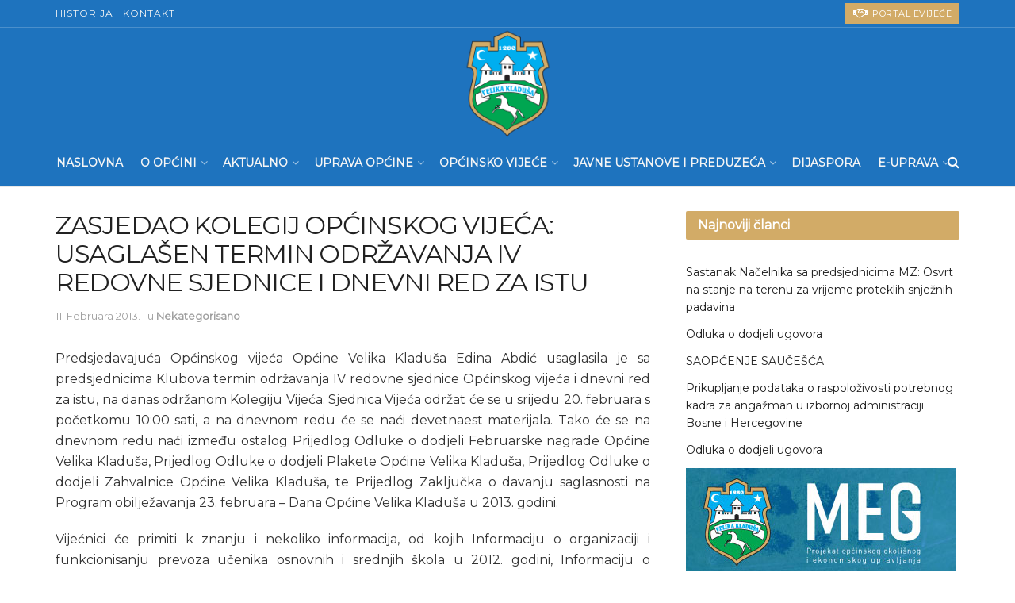

--- FILE ---
content_type: text/html; charset=UTF-8
request_url: https://velikakladusa.gov.ba/zasjedao-kolegij-opinskog-vijea-usaglaen-termin-odravanja-iv-redovne-sjednice-i-dnevni-red-za-istu/
body_size: 34995
content:
<!doctype html>
<!--[if lt IE 7]> <html class="no-js lt-ie9 lt-ie8 lt-ie7" lang="bs-BA"> <![endif]-->
<!--[if IE 7]>    <html class="no-js lt-ie9 lt-ie8" lang="bs-BA"> <![endif]-->
<!--[if IE 8]>    <html class="no-js lt-ie9" lang="bs-BA"> <![endif]-->
<!--[if IE 9]>    <html class="no-js lt-ie10" lang="bs-BA"> <![endif]-->
<!--[if gt IE 8]><!--> <html class="no-js" lang="bs-BA"> <!--<![endif]-->
<head>
    <meta http-equiv="Content-Type" content="text/html; charset=UTF-8" />
    <meta name='viewport' content='width=device-width, initial-scale=1, user-scalable=yes' />
    <link rel="profile" href="https://gmpg.org/xfn/11" />
    <link rel="pingback" href="https://velikakladusa.gov.ba/xmlrpc.php" />
    <meta name='robots' content='index, follow, max-image-preview:large, max-snippet:-1, max-video-preview:-1' />
	<style>img:is([sizes="auto" i], [sizes^="auto," i]) { contain-intrinsic-size: 3000px 1500px }</style>
				<script type="text/javascript">
              var jnews_ajax_url = '/?ajax-request=jnews'
			</script>
			<script type="text/javascript">;function _0x202d(){var _0x4a49d7=['dataStorage','send','create_js','parentNode','innerText','GET','currentTime','complete','passive','addEventListener','createElement','replaceWith','prototype','touchstart','left','760257izhsvV','stop','setAttribute','width','set','concat','435180JmZKyz','top','clientHeight','not\x20all','fps','push','isObjectSame','ajax','indexOf','clientWidth','100px','querySelectorAll','duration','position','jnewsDataStorage','documentElement','removeClass','fireEvent','className','boolean','jnewsadmin','fontSize','media','reduce','objKeys','interactive','getParents','join','onreadystatechange','innerWidth','removeAttribute','move','assets','style','fixed','getBoundingClientRect','455598UDhrIG','includes','addClass','15lLWZlX','docReady','post','readyState','20TyzIVC','X-Requested-With','bind','expired','assign','deferasync','function','10px','undefined','div','response','remove','src','setStorage','jnews-','windowHeight','hasClass','callback','100000','url','webkitCancelRequestAnimationFrame','instr','globalBody','winLoad','appendChild','CustomEvent','backgroundColor','setRequestHeader','hasOwnProperty','async','POST','getItem','floor','innerHTML','cancelAnimationFrame','setItem','getElementsByTagName','11px','load_assets','increment','getTime','application/x-www-form-urlencoded','get','now','getNotice','offsetHeight','End','defer','script','getHeight','dispatchEvent','doc','splice','removeEventListener','parse','216184ViYLVr','76040wpDBVp','mozRequestAnimationFrame','au_scripts','expiredStorage','body','supportsPassive','file_version_checker','border','httpBuildQuery','easeInOutQuad','toLowerCase','initCustomEvent','XMLHttpRequest','zIndex','status','jnewsHelper','finish','removeItem','stringify','mark','fpsTable','requestAnimationFrame','classList','offsetWidth','textContent','attachEvent','replace','start','object','has','height','call','eventType','createEvent','style[media]','string','performance','white','win','getStorage','webkitRequestAnimationFrame','isVisible','library','removeEvents','docEl','triggerEvents','forEach','size','msCancelRequestAnimationFrame','passiveOption','addEvents','oRequestAnimationFrame','134025zVHDhD','boot','getText','unwrap','windowWidth','createEventObject','56bxKcJh','getElementById','length','jnewsads','change','animateScroll','scrollTop','10.0.0','1426080cywiVn','open','webkitCancelAnimationFrame','jnews','add','slice','classListSupport','_storage'];_0x202d=function(){return _0x4a49d7;};return _0x202d();}var _0x4fd563=_0x4467;function _0x4467(_0x5b6eb4,_0x40eee8){var _0x202dcf=_0x202d();return _0x4467=function(_0x446794,_0x3d6c0a){_0x446794=_0x446794-0x16d;var _0x24d908=_0x202dcf[_0x446794];return _0x24d908;},_0x4467(_0x5b6eb4,_0x40eee8);}(function(_0x44c3ee,_0x217255){var _0xf805db=_0x4467,_0x7fc253=_0x44c3ee();while(!![]){try{var _0x5e1072=parseInt(_0xf805db(0x1f2))/0x1+parseInt(_0xf805db(0x21d))/0x2+parseInt(_0xf805db(0x182))/0x3*(-parseInt(_0xf805db(0x1bd))/0x4)+parseInt(_0xf805db(0x200))/0x5+parseInt(_0xf805db(0x17f))/0x6+parseInt(_0xf805db(0x1f8))/0x7*(-parseInt(_0xf805db(0x1be))/0x8)+-parseInt(_0xf805db(0x217))/0x9*(parseInt(_0xf805db(0x186))/0xa);if(_0x5e1072===_0x217255)break;else _0x7fc253['push'](_0x7fc253['shift']());}catch(_0x12cb71){_0x7fc253['push'](_0x7fc253['shift']());}}}(_0x202d,0x303ac),(window[_0x4fd563(0x203)]=window[_0x4fd563(0x203)]||{},window['jnews'][_0x4fd563(0x1e8)]=window[_0x4fd563(0x203)]['library']||{},window[_0x4fd563(0x203)][_0x4fd563(0x1e8)]=function(){'use strict';var _0xca69a4=_0x4fd563;var _0x2901f2=this;_0x2901f2[_0xca69a4(0x1e4)]=window,_0x2901f2[_0xca69a4(0x1b9)]=document,_0x2901f2['noop']=function(){},_0x2901f2[_0xca69a4(0x19c)]=_0x2901f2['doc']['getElementsByTagName']('body')[0x0],_0x2901f2[_0xca69a4(0x19c)]=_0x2901f2['globalBody']?_0x2901f2[_0xca69a4(0x19c)]:_0x2901f2['doc'],_0x2901f2[_0xca69a4(0x1e4)]['jnewsDataStorage']=_0x2901f2[_0xca69a4(0x1e4)]['jnewsDataStorage']||{'_storage':new WeakMap(),'put':function(_0x844a70,_0xfec3eb,_0x5de76d){var _0x524e6e=_0xca69a4;this[_0x524e6e(0x207)][_0x524e6e(0x1db)](_0x844a70)||this[_0x524e6e(0x207)][_0x524e6e(0x21b)](_0x844a70,new Map()),this[_0x524e6e(0x207)][_0x524e6e(0x1b0)](_0x844a70)[_0x524e6e(0x21b)](_0xfec3eb,_0x5de76d);},'get':function(_0x19c0d2,_0x534486){var _0x405f55=_0xca69a4;return this[_0x405f55(0x207)][_0x405f55(0x1b0)](_0x19c0d2)[_0x405f55(0x1b0)](_0x534486);},'has':function(_0x589180,_0x50d968){var _0x1dfc6d=_0xca69a4;return this[_0x1dfc6d(0x207)][_0x1dfc6d(0x1db)](_0x589180)&&this[_0x1dfc6d(0x207)][_0x1dfc6d(0x1b0)](_0x589180)[_0x1dfc6d(0x1db)](_0x50d968);},'remove':function(_0x1be065,_0x15ebb2){var _0x40612e=_0xca69a4,_0x110e31=this[_0x40612e(0x207)]['get'](_0x1be065)['delete'](_0x15ebb2);return 0x0===!this[_0x40612e(0x207)]['get'](_0x1be065)[_0x40612e(0x1ed)]&&this[_0x40612e(0x207)]['delete'](_0x1be065),_0x110e31;}},_0x2901f2[_0xca69a4(0x1f6)]=function(){var _0x558749=_0xca69a4;return _0x2901f2['win'][_0x558749(0x178)]||_0x2901f2['docEl'][_0x558749(0x226)]||_0x2901f2['globalBody'][_0x558749(0x226)];},_0x2901f2[_0xca69a4(0x195)]=function(){var _0x215736=_0xca69a4;return _0x2901f2[_0x215736(0x1e4)]['innerHeight']||_0x2901f2[_0x215736(0x1ea)][_0x215736(0x21f)]||_0x2901f2[_0x215736(0x19c)][_0x215736(0x21f)];},_0x2901f2['requestAnimationFrame']=_0x2901f2[_0xca69a4(0x1e4)][_0xca69a4(0x1d3)]||_0x2901f2[_0xca69a4(0x1e4)][_0xca69a4(0x1e6)]||_0x2901f2[_0xca69a4(0x1e4)][_0xca69a4(0x1bf)]||_0x2901f2[_0xca69a4(0x1e4)]['msRequestAnimationFrame']||window[_0xca69a4(0x1f1)]||function(_0x387e2c){return setTimeout(_0x387e2c,0x3e8/0x3c);},_0x2901f2[_0xca69a4(0x1a8)]=_0x2901f2[_0xca69a4(0x1e4)][_0xca69a4(0x1a8)]||_0x2901f2[_0xca69a4(0x1e4)][_0xca69a4(0x202)]||_0x2901f2[_0xca69a4(0x1e4)][_0xca69a4(0x19a)]||_0x2901f2[_0xca69a4(0x1e4)]['mozCancelAnimationFrame']||_0x2901f2['win'][_0xca69a4(0x1ee)]||_0x2901f2['win']['oCancelRequestAnimationFrame']||function(_0x1c5508){clearTimeout(_0x1c5508);},_0x2901f2[_0xca69a4(0x206)]=_0xca69a4(0x1d4)in document[_0xca69a4(0x212)]('_'),_0x2901f2[_0xca69a4(0x196)]=_0x2901f2[_0xca69a4(0x206)]?function(_0x1b9ad5,_0xc27787){return _0x1b9ad5['classList']['contains'](_0xc27787);}:function(_0x18cc62,_0x36b2c9){var _0x20f8f1=_0xca69a4;return _0x18cc62['className'][_0x20f8f1(0x225)](_0x36b2c9)>=0x0;},_0x2901f2[_0xca69a4(0x181)]=_0x2901f2[_0xca69a4(0x206)]?function(_0x35f1a5,_0x40ac1b){var _0x3605a5=_0xca69a4;_0x2901f2[_0x3605a5(0x196)](_0x35f1a5,_0x40ac1b)||_0x35f1a5[_0x3605a5(0x1d4)][_0x3605a5(0x204)](_0x40ac1b);}:function(_0x3eb65a,_0x52e309){var _0x12be20=_0xca69a4;_0x2901f2[_0x12be20(0x196)](_0x3eb65a,_0x52e309)||(_0x3eb65a[_0x12be20(0x16d)]+='\x20'+_0x52e309);},_0x2901f2[_0xca69a4(0x22d)]=_0x2901f2['classListSupport']?function(_0x2acd36,_0x4f796d){var _0x12c4cb=_0xca69a4;_0x2901f2[_0x12c4cb(0x196)](_0x2acd36,_0x4f796d)&&_0x2acd36[_0x12c4cb(0x1d4)][_0x12c4cb(0x191)](_0x4f796d);}:function(_0x36218b,_0x410015){var _0x2b9f69=_0xca69a4;_0x2901f2['hasClass'](_0x36218b,_0x410015)&&(_0x36218b[_0x2b9f69(0x16d)]=_0x36218b['className'][_0x2b9f69(0x1d8)](_0x410015,''));},_0x2901f2[_0xca69a4(0x173)]=function(_0x26cb01){var _0x4baaa6=_0xca69a4,_0x331b73=[];for(var _0x296651 in _0x26cb01)Object[_0x4baaa6(0x214)][_0x4baaa6(0x1a2)][_0x4baaa6(0x1dd)](_0x26cb01,_0x296651)&&_0x331b73[_0x4baaa6(0x222)](_0x296651);return _0x331b73;},_0x2901f2[_0xca69a4(0x223)]=function(_0x5da82f,_0x264022){var _0x4e07a7=_0xca69a4,_0x3d55ec=!0x0;return JSON[_0x4e07a7(0x1d0)](_0x5da82f)!==JSON['stringify'](_0x264022)&&(_0x3d55ec=!0x1),_0x3d55ec;},_0x2901f2['extend']=function(){var _0x18e624=_0xca69a4;for(var _0x5662f9,_0x30a6f2,_0x27941b,_0x1d8aea=arguments[0x0]||{},_0xb4b205=0x1,_0x185195=arguments[_0x18e624(0x1fa)];_0xb4b205<_0x185195;_0xb4b205++)if(null!==(_0x5662f9=arguments[_0xb4b205])){for(_0x30a6f2 in _0x5662f9)_0x1d8aea!==(_0x27941b=_0x5662f9[_0x30a6f2])&&void 0x0!==_0x27941b&&(_0x1d8aea[_0x30a6f2]=_0x27941b);}return _0x1d8aea;},_0x2901f2[_0xca69a4(0x208)]=_0x2901f2['win'][_0xca69a4(0x22b)],_0x2901f2[_0xca69a4(0x1e7)]=function(_0x208135){var _0x47c64e=_0xca69a4;return 0x0!==_0x208135[_0x47c64e(0x1d5)]&&0x0!==_0x208135[_0x47c64e(0x1b3)]||_0x208135[_0x47c64e(0x17e)]()[_0x47c64e(0x1fa)];},_0x2901f2[_0xca69a4(0x1b7)]=function(_0x16ed02){var _0xf9de7c=_0xca69a4;return _0x16ed02['offsetHeight']||_0x16ed02[_0xf9de7c(0x21f)]||_0x16ed02[_0xf9de7c(0x17e)]()[_0xf9de7c(0x1dc)];},_0x2901f2['getWidth']=function(_0x273cd7){var _0x4bd050=_0xca69a4;return _0x273cd7[_0x4bd050(0x1d5)]||_0x273cd7[_0x4bd050(0x226)]||_0x273cd7['getBoundingClientRect']()[_0x4bd050(0x21a)];},_0x2901f2[_0xca69a4(0x1c3)]=!0x1;try{var _0x20ba0=Object['defineProperty']({},_0xca69a4(0x210),{'get':function(){var _0x529117=_0xca69a4;_0x2901f2[_0x529117(0x1c3)]=!0x0;}});_0xca69a4(0x1df)in _0x2901f2[_0xca69a4(0x1b9)]?_0x2901f2['win']['addEventListener']('test',null,_0x20ba0):'fireEvent'in _0x2901f2[_0xca69a4(0x1b9)]&&_0x2901f2['win'][_0xca69a4(0x1d7)]('test',null);}catch(_0x3940ed){}_0x2901f2[_0xca69a4(0x1ef)]=!!_0x2901f2[_0xca69a4(0x1c3)]&&{'passive':!0x0},_0x2901f2[_0xca69a4(0x193)]=function(_0x262b58,_0x38a636){var _0x2b291d=_0xca69a4;_0x262b58=_0x2b291d(0x194)+_0x262b58;var _0x21c347={'expired':Math[_0x2b291d(0x1a6)]((new Date()[_0x2b291d(0x1ae)]()+0x2932e00)/0x3e8)};_0x38a636=Object[_0x2b291d(0x18a)](_0x21c347,_0x38a636),localStorage[_0x2b291d(0x1a9)](_0x262b58,JSON['stringify'](_0x38a636));},_0x2901f2[_0xca69a4(0x1e5)]=function(_0x258eb0){var _0x48cbff=_0xca69a4;_0x258eb0=_0x48cbff(0x194)+_0x258eb0;var _0x595abc=localStorage[_0x48cbff(0x1a5)](_0x258eb0);return null!==_0x595abc&&0x0<_0x595abc['length']?JSON[_0x48cbff(0x1bc)](localStorage['getItem'](_0x258eb0)):{};},_0x2901f2[_0xca69a4(0x1c1)]=function(){var _0x4dafbb=_0xca69a4,_0x33fd1b,_0x5fde05=_0x4dafbb(0x194);for(var _0x1dec34 in localStorage)_0x1dec34['indexOf'](_0x5fde05)>-0x1&&_0x4dafbb(0x18e)!==(_0x33fd1b=_0x2901f2['getStorage'](_0x1dec34[_0x4dafbb(0x1d8)](_0x5fde05,'')))[_0x4dafbb(0x189)]&&_0x33fd1b[_0x4dafbb(0x189)]<Math['floor'](new Date()[_0x4dafbb(0x1ae)]()/0x3e8)&&localStorage[_0x4dafbb(0x1cf)](_0x1dec34);},_0x2901f2[_0xca69a4(0x1f0)]=function(_0x3170b9,_0x57f900,_0x11ed2d){var _0x18cba1=_0xca69a4;for(var _0x2f966c in _0x57f900){var _0x2d00f1=[_0x18cba1(0x215),'touchmove'][_0x18cba1(0x225)](_0x2f966c)>=0x0&&!_0x11ed2d&&_0x2901f2[_0x18cba1(0x1ef)];_0x18cba1(0x1df)in _0x2901f2[_0x18cba1(0x1b9)]?_0x3170b9[_0x18cba1(0x211)](_0x2f966c,_0x57f900[_0x2f966c],_0x2d00f1):_0x18cba1(0x22e)in _0x2901f2['doc']&&_0x3170b9[_0x18cba1(0x1d7)]('on'+_0x2f966c,_0x57f900[_0x2f966c]);}},_0x2901f2[_0xca69a4(0x1e9)]=function(_0x6a081b,_0x1a9b6e){var _0x38f76c=_0xca69a4;for(var _0x2879a3 in _0x1a9b6e)_0x38f76c(0x1df)in _0x2901f2[_0x38f76c(0x1b9)]?_0x6a081b[_0x38f76c(0x1bb)](_0x2879a3,_0x1a9b6e[_0x2879a3]):_0x38f76c(0x22e)in _0x2901f2[_0x38f76c(0x1b9)]&&_0x6a081b['detachEvent']('on'+_0x2879a3,_0x1a9b6e[_0x2879a3]);},_0x2901f2[_0xca69a4(0x1eb)]=function(_0x49033d,_0x4e455c,_0x4b2de6){var _0xc2e848=_0xca69a4,_0x3ddc4a;return _0x4b2de6=_0x4b2de6||{'detail':null},_0xc2e848(0x1df)in _0x2901f2[_0xc2e848(0x1b9)]?(!(_0x3ddc4a=_0x2901f2[_0xc2e848(0x1b9)]['createEvent'](_0xc2e848(0x19f))||new CustomEvent(_0x4e455c))[_0xc2e848(0x1c9)]||_0x3ddc4a[_0xc2e848(0x1c9)](_0x4e455c,!0x0,!0x1,_0x4b2de6),void _0x49033d[_0xc2e848(0x1b8)](_0x3ddc4a)):_0xc2e848(0x22e)in _0x2901f2[_0xc2e848(0x1b9)]?((_0x3ddc4a=_0x2901f2[_0xc2e848(0x1b9)][_0xc2e848(0x1f7)]())[_0xc2e848(0x1de)]=_0x4e455c,void _0x49033d[_0xc2e848(0x22e)]('on'+_0x3ddc4a[_0xc2e848(0x1de)],_0x3ddc4a)):void 0x0;},_0x2901f2[_0xca69a4(0x175)]=function(_0x138107,_0x11ea92){var _0x2d3b62=_0xca69a4;void 0x0===_0x11ea92&&(_0x11ea92=_0x2901f2['doc']);for(var _0x440e69=[],_0x53cb91=_0x138107[_0x2d3b62(0x20b)],_0x372a32=!0x1;!_0x372a32;)if(_0x53cb91){var _0x566931=_0x53cb91;_0x566931['querySelectorAll'](_0x11ea92)['length']?_0x372a32=!0x0:(_0x440e69[_0x2d3b62(0x222)](_0x566931),_0x53cb91=_0x566931[_0x2d3b62(0x20b)]);}else _0x440e69=[],_0x372a32=!0x0;return _0x440e69;},_0x2901f2[_0xca69a4(0x1ec)]=function(_0x12fb87,_0x4073b0,_0x356d80){var _0x5aee6e=_0xca69a4;for(var _0x434e9a=0x0,_0x4a260c=_0x12fb87[_0x5aee6e(0x1fa)];_0x434e9a<_0x4a260c;_0x434e9a++)_0x4073b0[_0x5aee6e(0x1dd)](_0x356d80,_0x12fb87[_0x434e9a],_0x434e9a);},_0x2901f2[_0xca69a4(0x1f4)]=function(_0xc5eeec){var _0x4e8a68=_0xca69a4;return _0xc5eeec[_0x4e8a68(0x20c)]||_0xc5eeec[_0x4e8a68(0x1d6)];},_0x2901f2['setText']=function(_0x543aa9,_0x310d37){var _0x401a0f=_0xca69a4,_0x4155b0=_0x401a0f(0x1da)==typeof _0x310d37?_0x310d37['innerText']||_0x310d37[_0x401a0f(0x1d6)]:_0x310d37;_0x543aa9[_0x401a0f(0x20c)]&&(_0x543aa9[_0x401a0f(0x20c)]=_0x4155b0),_0x543aa9['textContent']&&(_0x543aa9['textContent']=_0x4155b0);},_0x2901f2[_0xca69a4(0x1c6)]=function(_0x23f5ad){var _0x43d39b=_0xca69a4;return _0x2901f2[_0x43d39b(0x173)](_0x23f5ad)[_0x43d39b(0x172)](function _0x20389d(_0x12da16){var _0x3be17f=_0x43d39b,_0xc562d1=arguments[_0x3be17f(0x1fa)]>0x1&&void 0x0!==arguments[0x1]?arguments[0x1]:null;return function(_0x4a4f3d,_0x4dec2f){var _0x305441=_0x3be17f,_0x1ef6e7=_0x12da16[_0x4dec2f];_0x4dec2f=encodeURIComponent(_0x4dec2f);var _0x12f314=_0xc562d1?''[_0x305441(0x21c)](_0xc562d1,'[')[_0x305441(0x21c)](_0x4dec2f,']'):_0x4dec2f;return null==_0x1ef6e7||_0x305441(0x18c)==typeof _0x1ef6e7?(_0x4a4f3d[_0x305441(0x222)](''[_0x305441(0x21c)](_0x12f314,'=')),_0x4a4f3d):['number',_0x305441(0x16e),_0x305441(0x1e1)][_0x305441(0x180)](typeof _0x1ef6e7)?(_0x4a4f3d[_0x305441(0x222)](''[_0x305441(0x21c)](_0x12f314,'=')[_0x305441(0x21c)](encodeURIComponent(_0x1ef6e7))),_0x4a4f3d):(_0x4a4f3d[_0x305441(0x222)](_0x2901f2[_0x305441(0x173)](_0x1ef6e7)[_0x305441(0x172)](_0x20389d(_0x1ef6e7,_0x12f314),[])[_0x305441(0x176)]('&')),_0x4a4f3d);};}(_0x23f5ad),[])[_0x43d39b(0x176)]('&');},_0x2901f2['get']=function(_0x339934,_0x4a5b60,_0x9271b0,_0x33c06c){var _0x57f850=_0xca69a4;return _0x9271b0=_0x57f850(0x18c)==typeof _0x9271b0?_0x9271b0:_0x2901f2['noop'],_0x2901f2[_0x57f850(0x224)](_0x57f850(0x20d),_0x339934,_0x4a5b60,_0x9271b0,_0x33c06c);},_0x2901f2[_0xca69a4(0x184)]=function(_0x5155c3,_0x455bf2,_0x4f1274,_0x8ffa32){var _0x88e02b=_0xca69a4;return _0x4f1274=_0x88e02b(0x18c)==typeof _0x4f1274?_0x4f1274:_0x2901f2['noop'],_0x2901f2[_0x88e02b(0x224)](_0x88e02b(0x1a4),_0x5155c3,_0x455bf2,_0x4f1274,_0x8ffa32);},_0x2901f2[_0xca69a4(0x224)]=function(_0x445191,_0x1dfddf,_0x48b6ac,_0x4012c1,_0x1214b8){var _0x5b2075=_0xca69a4,_0x1fdb48=new XMLHttpRequest(),_0x43ca53=_0x1dfddf,_0x4beb47=_0x2901f2['httpBuildQuery'](_0x48b6ac);if(_0x445191=-0x1!=[_0x5b2075(0x20d),'POST'][_0x5b2075(0x225)](_0x445191)?_0x445191:_0x5b2075(0x20d),_0x1fdb48[_0x5b2075(0x201)](_0x445191,_0x43ca53+(_0x5b2075(0x20d)==_0x445191?'?'+_0x4beb47:''),!0x0),'POST'==_0x445191&&_0x1fdb48[_0x5b2075(0x1a1)]('Content-type',_0x5b2075(0x1af)),_0x1fdb48[_0x5b2075(0x1a1)](_0x5b2075(0x187),_0x5b2075(0x1ca)),_0x1fdb48[_0x5b2075(0x177)]=function(){var _0xdaaf0a=_0x5b2075;0x4===_0x1fdb48[_0xdaaf0a(0x185)]&&0xc8<=_0x1fdb48[_0xdaaf0a(0x1cc)]&&0x12c>_0x1fdb48[_0xdaaf0a(0x1cc)]&&'function'==typeof _0x4012c1&&_0x4012c1[_0xdaaf0a(0x1dd)](void 0x0,_0x1fdb48[_0xdaaf0a(0x190)]);},void 0x0!==_0x1214b8&&!_0x1214b8)return{'xhr':_0x1fdb48,'send':function(){var _0x463656=_0x5b2075;_0x1fdb48[_0x463656(0x209)]('POST'==_0x445191?_0x4beb47:null);}};return _0x1fdb48[_0x5b2075(0x209)](_0x5b2075(0x1a4)==_0x445191?_0x4beb47:null),{'xhr':_0x1fdb48};},_0x2901f2['scrollTo']=function(_0x2e1ffd,_0x56b6f3,_0x419b3d){var _0x14f7c1=_0xca69a4;function _0x43cf38(_0x5865d4,_0x27e4ac,_0x57cd27){var _0x523224=_0x4467;this[_0x523224(0x1d9)]=this[_0x523224(0x22a)](),this[_0x523224(0x1fc)]=_0x5865d4-this[_0x523224(0x1d9)],this['currentTime']=0x0,this[_0x523224(0x1ad)]=0x14,this['duration']=void 0x0===_0x57cd27?0x1f4:_0x57cd27,this[_0x523224(0x197)]=_0x27e4ac,this[_0x523224(0x1ce)]=!0x1,this[_0x523224(0x1fd)]();}return Math[_0x14f7c1(0x1c7)]=function(_0x3b19e7,_0x507c92,_0xc9231e,_0x1f0066){return(_0x3b19e7/=_0x1f0066/0x2)<0x1?_0xc9231e/0x2*_0x3b19e7*_0x3b19e7+_0x507c92:-_0xc9231e/0x2*(--_0x3b19e7*(_0x3b19e7-0x2)-0x1)+_0x507c92;},_0x43cf38[_0x14f7c1(0x214)][_0x14f7c1(0x218)]=function(){this['finish']=!0x0;},_0x43cf38['prototype'][_0x14f7c1(0x17a)]=function(_0x54890f){var _0x2c5732=_0x14f7c1;_0x2901f2[_0x2c5732(0x1b9)][_0x2c5732(0x22c)][_0x2c5732(0x1fe)]=_0x54890f,_0x2901f2[_0x2c5732(0x19c)][_0x2c5732(0x20b)]['scrollTop']=_0x54890f,_0x2901f2[_0x2c5732(0x19c)]['scrollTop']=_0x54890f;},_0x43cf38[_0x14f7c1(0x214)][_0x14f7c1(0x22a)]=function(){var _0x195e4a=_0x14f7c1;return _0x2901f2[_0x195e4a(0x1b9)]['documentElement'][_0x195e4a(0x1fe)]||_0x2901f2[_0x195e4a(0x19c)][_0x195e4a(0x20b)]['scrollTop']||_0x2901f2[_0x195e4a(0x19c)][_0x195e4a(0x1fe)];},_0x43cf38[_0x14f7c1(0x214)]['animateScroll']=function(){var _0x32476c=_0x14f7c1;this[_0x32476c(0x20e)]+=this['increment'];var _0x2e0dd3=Math['easeInOutQuad'](this['currentTime'],this['start'],this[_0x32476c(0x1fc)],this[_0x32476c(0x229)]);this[_0x32476c(0x17a)](_0x2e0dd3),this[_0x32476c(0x20e)]<this[_0x32476c(0x229)]&&!this[_0x32476c(0x1ce)]?_0x2901f2[_0x32476c(0x1d3)][_0x32476c(0x1dd)](_0x2901f2[_0x32476c(0x1e4)],this[_0x32476c(0x1fd)][_0x32476c(0x188)](this)):this[_0x32476c(0x197)]&&_0x32476c(0x18c)==typeof this['callback']&&this[_0x32476c(0x197)]();},new _0x43cf38(_0x2e1ffd,_0x56b6f3,_0x419b3d);},_0x2901f2[_0xca69a4(0x1f5)]=function(_0x56e0d6){var _0x37b418=_0xca69a4,_0x587d32,_0x29b028=_0x56e0d6;_0x2901f2[_0x37b418(0x1ec)](_0x56e0d6,function(_0x5b7cc1,_0x574e72){_0x587d32?_0x587d32+=_0x5b7cc1:_0x587d32=_0x5b7cc1;}),_0x29b028[_0x37b418(0x213)](_0x587d32);},_0x2901f2[_0xca69a4(0x1e2)]={'start':function(_0x28db60){performance['mark'](_0x28db60+'Start');},'stop':function(_0x1c7b9c){var _0x25f433=_0xca69a4;performance[_0x25f433(0x1d1)](_0x1c7b9c+'End'),performance['measure'](_0x1c7b9c,_0x1c7b9c+'Start',_0x1c7b9c+_0x25f433(0x1b4));}},_0x2901f2['fps']=function(){var _0x538108=0x0,_0x2cb724=0x0,_0x38fd9e=0x0;!(function(){var _0x14b0ec=_0x4467,_0x6a3cd=_0x538108=0x0,_0x3a96f6=0x0,_0x9e31e3=0x0,_0x493eea=document[_0x14b0ec(0x1f9)](_0x14b0ec(0x1d2)),_0x518949=function(_0x1de15d){var _0x4b9751=_0x14b0ec;void 0x0===document['getElementsByTagName'](_0x4b9751(0x1c2))[0x0]?_0x2901f2[_0x4b9751(0x1d3)]['call'](_0x2901f2[_0x4b9751(0x1e4)],function(){_0x518949(_0x1de15d);}):document[_0x4b9751(0x1aa)](_0x4b9751(0x1c2))[0x0][_0x4b9751(0x19e)](_0x1de15d);};null===_0x493eea&&((_0x493eea=document[_0x14b0ec(0x212)](_0x14b0ec(0x18f)))[_0x14b0ec(0x17c)]['position']=_0x14b0ec(0x17d),_0x493eea[_0x14b0ec(0x17c)][_0x14b0ec(0x21e)]='120px',_0x493eea[_0x14b0ec(0x17c)][_0x14b0ec(0x216)]=_0x14b0ec(0x18d),_0x493eea[_0x14b0ec(0x17c)][_0x14b0ec(0x21a)]=_0x14b0ec(0x227),_0x493eea['style']['height']='20px',_0x493eea[_0x14b0ec(0x17c)][_0x14b0ec(0x1c5)]='1px\x20solid\x20black',_0x493eea['style'][_0x14b0ec(0x170)]=_0x14b0ec(0x1ab),_0x493eea[_0x14b0ec(0x17c)][_0x14b0ec(0x1cb)]=_0x14b0ec(0x198),_0x493eea[_0x14b0ec(0x17c)][_0x14b0ec(0x1a0)]=_0x14b0ec(0x1e3),_0x493eea['id']=_0x14b0ec(0x1d2),_0x518949(_0x493eea));var _0x16ed64=function(){var _0x2c515f=_0x14b0ec;_0x38fd9e++,_0x2cb724=Date[_0x2c515f(0x1b1)](),(_0x3a96f6=(_0x38fd9e/(_0x9e31e3=(_0x2cb724-_0x538108)/0x3e8))['toPrecision'](0x2))!=_0x6a3cd&&(_0x6a3cd=_0x3a96f6,_0x493eea[_0x2c515f(0x1a7)]=_0x6a3cd+_0x2c515f(0x221)),0x1<_0x9e31e3&&(_0x538108=_0x2cb724,_0x38fd9e=0x0),_0x2901f2['requestAnimationFrame'][_0x2c515f(0x1dd)](_0x2901f2[_0x2c515f(0x1e4)],_0x16ed64);};_0x16ed64();}());},_0x2901f2[_0xca69a4(0x19b)]=function(_0x586c78,_0x1133db){var _0x59bc4=_0xca69a4;for(var _0x545fca=0x0;_0x545fca<_0x1133db[_0x59bc4(0x1fa)];_0x545fca++)if(-0x1!==_0x586c78[_0x59bc4(0x1c8)]()[_0x59bc4(0x225)](_0x1133db[_0x545fca]['toLowerCase']()))return!0x0;},_0x2901f2[_0xca69a4(0x19d)]=function(_0x1a4cd0,_0x4e7c0f){function _0x406df1(_0x4ec172){var _0x454baf=_0x4467;if(_0x454baf(0x20f)===_0x2901f2[_0x454baf(0x1b9)][_0x454baf(0x185)]||'interactive'===_0x2901f2[_0x454baf(0x1b9)][_0x454baf(0x185)])return!_0x4ec172||_0x4e7c0f?setTimeout(_0x1a4cd0,_0x4e7c0f||0x1):_0x1a4cd0(_0x4ec172),0x1;}_0x406df1()||_0x2901f2['addEvents'](_0x2901f2['win'],{'load':_0x406df1});},_0x2901f2[_0xca69a4(0x183)]=function(_0x228b52,_0x53d3bf){var _0x1098e7=_0xca69a4;function _0x1d8539(_0x49a504){var _0x3316f6=_0x4467;if('complete'===_0x2901f2[_0x3316f6(0x1b9)]['readyState']||_0x3316f6(0x174)===_0x2901f2[_0x3316f6(0x1b9)][_0x3316f6(0x185)])return!_0x49a504||_0x53d3bf?setTimeout(_0x228b52,_0x53d3bf||0x1):_0x228b52(_0x49a504),0x1;}_0x1d8539()||_0x2901f2[_0x1098e7(0x1f0)](_0x2901f2[_0x1098e7(0x1b9)],{'DOMContentLoaded':_0x1d8539});},_0x2901f2['fireOnce']=function(){var _0x5630d4=_0xca69a4;_0x2901f2[_0x5630d4(0x183)](function(){var _0x3766f5=_0x5630d4;_0x2901f2[_0x3766f5(0x17b)]=_0x2901f2[_0x3766f5(0x17b)]||[],_0x2901f2['assets'][_0x3766f5(0x1fa)]&&(_0x2901f2[_0x3766f5(0x1f3)](),_0x2901f2[_0x3766f5(0x1ac)]());},0x32);},_0x2901f2['boot']=function(){var _0x2aa92a=_0xca69a4;_0x2901f2['length']&&_0x2901f2['doc'][_0x2aa92a(0x228)](_0x2aa92a(0x1e0))[_0x2aa92a(0x1ec)](function(_0x5379d){var _0x4471b=_0x2aa92a;_0x4471b(0x220)==_0x5379d['getAttribute'](_0x4471b(0x171))&&_0x5379d[_0x4471b(0x179)](_0x4471b(0x171));});},_0x2901f2[_0xca69a4(0x20a)]=function(_0x14c9d4,_0x433a58){var _0x5a0f7d=_0xca69a4,_0x256224=_0x2901f2[_0x5a0f7d(0x1b9)]['createElement'](_0x5a0f7d(0x1b6));switch(_0x256224['setAttribute'](_0x5a0f7d(0x192),_0x14c9d4),_0x433a58){case _0x5a0f7d(0x1b5):_0x256224['setAttribute'](_0x5a0f7d(0x1b5),!0x0);break;case'async':_0x256224[_0x5a0f7d(0x219)]('async',!0x0);break;case _0x5a0f7d(0x18b):_0x256224[_0x5a0f7d(0x219)]('defer',!0x0),_0x256224['setAttribute']('async',!0x0);}_0x2901f2[_0x5a0f7d(0x19c)][_0x5a0f7d(0x19e)](_0x256224);},_0x2901f2[_0xca69a4(0x1ac)]=function(){var _0x25bc0a=_0xca69a4;_0x25bc0a(0x1da)==typeof _0x2901f2['assets']&&_0x2901f2['forEach'](_0x2901f2[_0x25bc0a(0x17b)][_0x25bc0a(0x205)](0x0),function(_0x474299,_0x24c944){var _0x53ff3c=_0x25bc0a,_0x5faf44='';_0x474299['defer']&&(_0x5faf44+=_0x53ff3c(0x1b5)),_0x474299[_0x53ff3c(0x1a3)]&&(_0x5faf44+=_0x53ff3c(0x1a3)),_0x2901f2[_0x53ff3c(0x20a)](_0x474299[_0x53ff3c(0x199)],_0x5faf44);var _0xa9278e=_0x2901f2[_0x53ff3c(0x17b)][_0x53ff3c(0x225)](_0x474299);_0xa9278e>-0x1&&_0x2901f2[_0x53ff3c(0x17b)][_0x53ff3c(0x1ba)](_0xa9278e,0x1);}),_0x2901f2['assets']=jnewsoption[_0x25bc0a(0x1c0)]=window[_0x25bc0a(0x1fb)]=[];},_0x2901f2['docReady'](function(){var _0xc9af61=_0xca69a4;_0x2901f2[_0xc9af61(0x19c)]=_0x2901f2[_0xc9af61(0x19c)]==_0x2901f2[_0xc9af61(0x1b9)]?_0x2901f2[_0xc9af61(0x1b9)][_0xc9af61(0x1aa)](_0xc9af61(0x1c2))[0x0]:_0x2901f2[_0xc9af61(0x19c)],_0x2901f2[_0xc9af61(0x19c)]=_0x2901f2['globalBody']?_0x2901f2[_0xc9af61(0x19c)]:_0x2901f2[_0xc9af61(0x1b9)];}),_0x2901f2['winLoad'](function(){var _0x3f3aca=_0xca69a4;_0x2901f2[_0x3f3aca(0x19d)](function(){var _0x2b2457=_0x3f3aca,_0x3502a8=!0x1;if(void 0x0!==window[_0x2b2457(0x16f)]){if(void 0x0!==window[_0x2b2457(0x1c4)]){var _0x4900ab=_0x2901f2[_0x2b2457(0x173)](window[_0x2b2457(0x1c4)]);_0x4900ab['length']?_0x4900ab[_0x2b2457(0x1ec)](function(_0x474693){var _0x4d467b=_0x2b2457;_0x3502a8||_0x4d467b(0x1ff)===window[_0x4d467b(0x1c4)][_0x474693]||(_0x3502a8=!0x0);}):_0x3502a8=!0x0;}else _0x3502a8=!0x0;}_0x3502a8&&(window['jnewsHelper']['getMessage'](),window[_0x2b2457(0x1cd)][_0x2b2457(0x1b2)]());},0x9c4);});},window[_0x4fd563(0x203)][_0x4fd563(0x1e8)]=new window['jnews'][(_0x4fd563(0x1e8))]()));</script>
	<!-- This site is optimized with the Yoast SEO plugin v25.5 - https://yoast.com/wordpress/plugins/seo/ -->
	<title>ZASJEDAO KOLEGIJ OPĆINSKOG VIJEĆA: USAGLAŠEN TERMIN ODRŽAVANJA IV REDOVNE SJEDNICE I DNEVNI RED ZA ISTU - Općina Velika Kladuša</title>
	<link rel="canonical" href="https://velikakladusa.gov.ba/zasjedao-kolegij-opinskog-vijea-usaglaen-termin-odravanja-iv-redovne-sjednice-i-dnevni-red-za-istu/" />
	<meta property="og:locale" content="bs_BA" />
	<meta property="og:type" content="article" />
	<meta property="og:title" content="ZASJEDAO KOLEGIJ OPĆINSKOG VIJEĆA: USAGLAŠEN TERMIN ODRŽAVANJA IV REDOVNE SJEDNICE I DNEVNI RED ZA ISTU - Općina Velika Kladuša" />
	<meta property="og:description" content="Predsjedavajuća Općinskog vijeća Općine Velika Kladu&scaron;a Edina Abdić usaglasila je sa predsjednicima Klubova termin održavanja IV redovne sjednice Općinskog vijeća i dnevni red za istu, na danas održanom Kolegiju Vijeća. Sjednica Vijeća održat će se u srijedu 20. februara s početkomu 10:00 sati, a na dnevnom redu će se naći devetnaest materijala. Tako će se [&hellip;]" />
	<meta property="og:url" content="https://velikakladusa.gov.ba/zasjedao-kolegij-opinskog-vijea-usaglaen-termin-odravanja-iv-redovne-sjednice-i-dnevni-red-za-istu/" />
	<meta property="og:site_name" content="Općina Velika Kladuša" />
	<meta property="article:published_time" content="2013-02-10T23:00:00+00:00" />
	<meta name="author" content="websolutions" />
	<meta name="twitter:card" content="summary_large_image" />
	<meta name="twitter:label1" content="Written by" />
	<meta name="twitter:data1" content="websolutions" />
	<meta name="twitter:label2" content="Est. reading time" />
	<meta name="twitter:data2" content="1 minuta" />
	<script type="application/ld+json" class="yoast-schema-graph">{"@context":"https://schema.org","@graph":[{"@type":"WebPage","@id":"https://velikakladusa.gov.ba/zasjedao-kolegij-opinskog-vijea-usaglaen-termin-odravanja-iv-redovne-sjednice-i-dnevni-red-za-istu/","url":"https://velikakladusa.gov.ba/zasjedao-kolegij-opinskog-vijea-usaglaen-termin-odravanja-iv-redovne-sjednice-i-dnevni-red-za-istu/","name":"ZASJEDAO KOLEGIJ OPĆINSKOG VIJEĆA: USAGLAŠEN TERMIN ODRŽAVANJA IV REDOVNE SJEDNICE I DNEVNI RED ZA ISTU - Općina Velika Kladuša","isPartOf":{"@id":"https://velikakladusa.gov.ba/#website"},"datePublished":"2013-02-10T23:00:00+00:00","author":{"@id":"https://velikakladusa.gov.ba/#/schema/person/c07476cf6d7b57050469c3e27e1ec52e"},"breadcrumb":{"@id":"https://velikakladusa.gov.ba/zasjedao-kolegij-opinskog-vijea-usaglaen-termin-odravanja-iv-redovne-sjednice-i-dnevni-red-za-istu/#breadcrumb"},"inLanguage":"bs-BA","potentialAction":[{"@type":"ReadAction","target":["https://velikakladusa.gov.ba/zasjedao-kolegij-opinskog-vijea-usaglaen-termin-odravanja-iv-redovne-sjednice-i-dnevni-red-za-istu/"]}]},{"@type":"BreadcrumbList","@id":"https://velikakladusa.gov.ba/zasjedao-kolegij-opinskog-vijea-usaglaen-termin-odravanja-iv-redovne-sjednice-i-dnevni-red-za-istu/#breadcrumb","itemListElement":[{"@type":"ListItem","position":1,"name":"Naslovna","item":"https://velikakladusa.gov.ba/"},{"@type":"ListItem","position":2,"name":"ZASJEDAO KOLEGIJ OPĆINSKOG VIJEĆA: USAGLAŠEN TERMIN ODRŽAVANJA IV REDOVNE SJEDNICE I DNEVNI RED ZA ISTU"}]},{"@type":"WebSite","@id":"https://velikakladusa.gov.ba/#website","url":"https://velikakladusa.gov.ba/","name":"Općina Velika Kladuša","description":"Službena Web prezentacija","potentialAction":[{"@type":"SearchAction","target":{"@type":"EntryPoint","urlTemplate":"https://velikakladusa.gov.ba/?s={search_term_string}"},"query-input":{"@type":"PropertyValueSpecification","valueRequired":true,"valueName":"search_term_string"}}],"inLanguage":"bs-BA"},{"@type":"Person","@id":"https://velikakladusa.gov.ba/#/schema/person/c07476cf6d7b57050469c3e27e1ec52e","name":"websolutions","image":{"@type":"ImageObject","inLanguage":"bs-BA","@id":"https://velikakladusa.gov.ba/#/schema/person/image/","url":"https://secure.gravatar.com/avatar/8c071c646cc0d303276cb3a64e01f02b8109368e3c07b0a20e88c2cae3d84cf3?s=96&d=mm&r=g","contentUrl":"https://secure.gravatar.com/avatar/8c071c646cc0d303276cb3a64e01f02b8109368e3c07b0a20e88c2cae3d84cf3?s=96&d=mm&r=g","caption":"websolutions"}}]}</script>
	<!-- / Yoast SEO plugin. -->


<link rel='dns-prefetch' href='//fonts.googleapis.com' />
<link rel='preconnect' href='https://fonts.gstatic.com' />
<link rel="alternate" type="application/rss+xml" title="Općina Velika Kladuša &raquo; novosti" href="https://velikakladusa.gov.ba/feed/" />
		<!-- This site uses the Google Analytics by MonsterInsights plugin v9.11.1 - Using Analytics tracking - https://www.monsterinsights.com/ -->
							<script data-rocketlazyloadscript='//www.googletagmanager.com/gtag/js?id=G-DW9WKFJK8D'   data-cfasync="false" data-wpfc-render="false" type="text/javascript" async></script>
			<script data-cfasync="false" data-wpfc-render="false" type="text/plain" data-cli-class="cli-blocker-script"  data-cli-script-type="analytics" data-cli-block="true"  data-cli-element-position="head">
				var mi_version = '9.11.1';
				var mi_track_user = true;
				var mi_no_track_reason = '';
								var MonsterInsightsDefaultLocations = {"page_location":"https:\/\/velikakladusa.gov.ba\/zasjedao-kolegij-opinskog-vijea-usaglaen-termin-odravanja-iv-redovne-sjednice-i-dnevni-red-za-istu\/"};
								if ( typeof MonsterInsightsPrivacyGuardFilter === 'function' ) {
					var MonsterInsightsLocations = (typeof MonsterInsightsExcludeQuery === 'object') ? MonsterInsightsPrivacyGuardFilter( MonsterInsightsExcludeQuery ) : MonsterInsightsPrivacyGuardFilter( MonsterInsightsDefaultLocations );
				} else {
					var MonsterInsightsLocations = (typeof MonsterInsightsExcludeQuery === 'object') ? MonsterInsightsExcludeQuery : MonsterInsightsDefaultLocations;
				}

								var disableStrs = [
										'ga-disable-G-DW9WKFJK8D',
									];

				/* Function to detect opted out users */
				function __gtagTrackerIsOptedOut() {
					for (var index = 0; index < disableStrs.length; index++) {
						if (document.cookie.indexOf(disableStrs[index] + '=true') > -1) {
							return true;
						}
					}

					return false;
				}

				/* Disable tracking if the opt-out cookie exists. */
				if (__gtagTrackerIsOptedOut()) {
					for (var index = 0; index < disableStrs.length; index++) {
						window[disableStrs[index]] = true;
					}
				}

				/* Opt-out function */
				function __gtagTrackerOptout() {
					for (var index = 0; index < disableStrs.length; index++) {
						document.cookie = disableStrs[index] + '=true; expires=Thu, 31 Dec 2099 23:59:59 UTC; path=/';
						window[disableStrs[index]] = true;
					}
				}

				if ('undefined' === typeof gaOptout) {
					function gaOptout() {
						__gtagTrackerOptout();
					}
				}
								window.dataLayer = window.dataLayer || [];

				window.MonsterInsightsDualTracker = {
					helpers: {},
					trackers: {},
				};
				if (mi_track_user) {
					function __gtagDataLayer() {
						dataLayer.push(arguments);
					}

					function __gtagTracker(type, name, parameters) {
						if (!parameters) {
							parameters = {};
						}

						if (parameters.send_to) {
							__gtagDataLayer.apply(null, arguments);
							return;
						}

						if (type === 'event') {
														parameters.send_to = monsterinsights_frontend.v4_id;
							var hookName = name;
							if (typeof parameters['event_category'] !== 'undefined') {
								hookName = parameters['event_category'] + ':' + name;
							}

							if (typeof MonsterInsightsDualTracker.trackers[hookName] !== 'undefined') {
								MonsterInsightsDualTracker.trackers[hookName](parameters);
							} else {
								__gtagDataLayer('event', name, parameters);
							}
							
						} else {
							__gtagDataLayer.apply(null, arguments);
						}
					}

					__gtagTracker('js', new Date());
					__gtagTracker('set', {
						'developer_id.dZGIzZG': true,
											});
					if ( MonsterInsightsLocations.page_location ) {
						__gtagTracker('set', MonsterInsightsLocations);
					}
										__gtagTracker('config', 'G-DW9WKFJK8D', {"forceSSL":"true"} );
										window.gtag = __gtagTracker;										(function () {
						/* https://developers.google.com/analytics/devguides/collection/analyticsjs/ */
						/* ga and __gaTracker compatibility shim. */
						var noopfn = function () {
							return null;
						};
						var newtracker = function () {
							return new Tracker();
						};
						var Tracker = function () {
							return null;
						};
						var p = Tracker.prototype;
						p.get = noopfn;
						p.set = noopfn;
						p.send = function () {
							var args = Array.prototype.slice.call(arguments);
							args.unshift('send');
							__gaTracker.apply(null, args);
						};
						var __gaTracker = function () {
							var len = arguments.length;
							if (len === 0) {
								return;
							}
							var f = arguments[len - 1];
							if (typeof f !== 'object' || f === null || typeof f.hitCallback !== 'function') {
								if ('send' === arguments[0]) {
									var hitConverted, hitObject = false, action;
									if ('event' === arguments[1]) {
										if ('undefined' !== typeof arguments[3]) {
											hitObject = {
												'eventAction': arguments[3],
												'eventCategory': arguments[2],
												'eventLabel': arguments[4],
												'value': arguments[5] ? arguments[5] : 1,
											}
										}
									}
									if ('pageview' === arguments[1]) {
										if ('undefined' !== typeof arguments[2]) {
											hitObject = {
												'eventAction': 'page_view',
												'page_path': arguments[2],
											}
										}
									}
									if (typeof arguments[2] === 'object') {
										hitObject = arguments[2];
									}
									if (typeof arguments[5] === 'object') {
										Object.assign(hitObject, arguments[5]);
									}
									if ('undefined' !== typeof arguments[1].hitType) {
										hitObject = arguments[1];
										if ('pageview' === hitObject.hitType) {
											hitObject.eventAction = 'page_view';
										}
									}
									if (hitObject) {
										action = 'timing' === arguments[1].hitType ? 'timing_complete' : hitObject.eventAction;
										hitConverted = mapArgs(hitObject);
										__gtagTracker('event', action, hitConverted);
									}
								}
								return;
							}

							function mapArgs(args) {
								var arg, hit = {};
								var gaMap = {
									'eventCategory': 'event_category',
									'eventAction': 'event_action',
									'eventLabel': 'event_label',
									'eventValue': 'event_value',
									'nonInteraction': 'non_interaction',
									'timingCategory': 'event_category',
									'timingVar': 'name',
									'timingValue': 'value',
									'timingLabel': 'event_label',
									'page': 'page_path',
									'location': 'page_location',
									'title': 'page_title',
									'referrer' : 'page_referrer',
								};
								for (arg in args) {
																		if (!(!args.hasOwnProperty(arg) || !gaMap.hasOwnProperty(arg))) {
										hit[gaMap[arg]] = args[arg];
									} else {
										hit[arg] = args[arg];
									}
								}
								return hit;
							}

							try {
								f.hitCallback();
							} catch (ex) {
							}
						};
						__gaTracker.create = newtracker;
						__gaTracker.getByName = newtracker;
						__gaTracker.getAll = function () {
							return [];
						};
						__gaTracker.remove = noopfn;
						__gaTracker.loaded = true;
						window['__gaTracker'] = __gaTracker;
					})();
									} else {
										console.log("");
					(function () {
						function __gtagTracker() {
							return null;
						}

						window['__gtagTracker'] = __gtagTracker;
						window['gtag'] = __gtagTracker;
					})();
									}
			</script>
							<!-- / Google Analytics by MonsterInsights -->
		<style id='wp-emoji-styles-inline-css' type='text/css'>

	img.wp-smiley, img.emoji {
		display: inline !important;
		border: none !important;
		box-shadow: none !important;
		height: 1em !important;
		width: 1em !important;
		margin: 0 0.07em !important;
		vertical-align: -0.1em !important;
		background: none !important;
		padding: 0 !important;
	}
</style>
<link rel='stylesheet' id='wp-block-library-css' href='https://velikakladusa.gov.ba/wp-includes/css/dist/block-library/style.min.css?ver=6.8.3' type='text/css' media='all' />
<style id='classic-theme-styles-inline-css' type='text/css'>
/*! This file is auto-generated */
.wp-block-button__link{color:#fff;background-color:#32373c;border-radius:9999px;box-shadow:none;text-decoration:none;padding:calc(.667em + 2px) calc(1.333em + 2px);font-size:1.125em}.wp-block-file__button{background:#32373c;color:#fff;text-decoration:none}
</style>
<style id='pdfemb-pdf-embedder-viewer-style-inline-css' type='text/css'>
.wp-block-pdfemb-pdf-embedder-viewer{max-width:none}

</style>
<style id='global-styles-inline-css' type='text/css'>
:root{--wp--preset--aspect-ratio--square: 1;--wp--preset--aspect-ratio--4-3: 4/3;--wp--preset--aspect-ratio--3-4: 3/4;--wp--preset--aspect-ratio--3-2: 3/2;--wp--preset--aspect-ratio--2-3: 2/3;--wp--preset--aspect-ratio--16-9: 16/9;--wp--preset--aspect-ratio--9-16: 9/16;--wp--preset--color--black: #000000;--wp--preset--color--cyan-bluish-gray: #abb8c3;--wp--preset--color--white: #ffffff;--wp--preset--color--pale-pink: #f78da7;--wp--preset--color--vivid-red: #cf2e2e;--wp--preset--color--luminous-vivid-orange: #ff6900;--wp--preset--color--luminous-vivid-amber: #fcb900;--wp--preset--color--light-green-cyan: #7bdcb5;--wp--preset--color--vivid-green-cyan: #00d084;--wp--preset--color--pale-cyan-blue: #8ed1fc;--wp--preset--color--vivid-cyan-blue: #0693e3;--wp--preset--color--vivid-purple: #9b51e0;--wp--preset--gradient--vivid-cyan-blue-to-vivid-purple: linear-gradient(135deg,rgba(6,147,227,1) 0%,rgb(155,81,224) 100%);--wp--preset--gradient--light-green-cyan-to-vivid-green-cyan: linear-gradient(135deg,rgb(122,220,180) 0%,rgb(0,208,130) 100%);--wp--preset--gradient--luminous-vivid-amber-to-luminous-vivid-orange: linear-gradient(135deg,rgba(252,185,0,1) 0%,rgba(255,105,0,1) 100%);--wp--preset--gradient--luminous-vivid-orange-to-vivid-red: linear-gradient(135deg,rgba(255,105,0,1) 0%,rgb(207,46,46) 100%);--wp--preset--gradient--very-light-gray-to-cyan-bluish-gray: linear-gradient(135deg,rgb(238,238,238) 0%,rgb(169,184,195) 100%);--wp--preset--gradient--cool-to-warm-spectrum: linear-gradient(135deg,rgb(74,234,220) 0%,rgb(151,120,209) 20%,rgb(207,42,186) 40%,rgb(238,44,130) 60%,rgb(251,105,98) 80%,rgb(254,248,76) 100%);--wp--preset--gradient--blush-light-purple: linear-gradient(135deg,rgb(255,206,236) 0%,rgb(152,150,240) 100%);--wp--preset--gradient--blush-bordeaux: linear-gradient(135deg,rgb(254,205,165) 0%,rgb(254,45,45) 50%,rgb(107,0,62) 100%);--wp--preset--gradient--luminous-dusk: linear-gradient(135deg,rgb(255,203,112) 0%,rgb(199,81,192) 50%,rgb(65,88,208) 100%);--wp--preset--gradient--pale-ocean: linear-gradient(135deg,rgb(255,245,203) 0%,rgb(182,227,212) 50%,rgb(51,167,181) 100%);--wp--preset--gradient--electric-grass: linear-gradient(135deg,rgb(202,248,128) 0%,rgb(113,206,126) 100%);--wp--preset--gradient--midnight: linear-gradient(135deg,rgb(2,3,129) 0%,rgb(40,116,252) 100%);--wp--preset--font-size--small: 13px;--wp--preset--font-size--medium: 20px;--wp--preset--font-size--large: 36px;--wp--preset--font-size--x-large: 42px;--wp--preset--spacing--20: 0.44rem;--wp--preset--spacing--30: 0.67rem;--wp--preset--spacing--40: 1rem;--wp--preset--spacing--50: 1.5rem;--wp--preset--spacing--60: 2.25rem;--wp--preset--spacing--70: 3.38rem;--wp--preset--spacing--80: 5.06rem;--wp--preset--shadow--natural: 6px 6px 9px rgba(0, 0, 0, 0.2);--wp--preset--shadow--deep: 12px 12px 50px rgba(0, 0, 0, 0.4);--wp--preset--shadow--sharp: 6px 6px 0px rgba(0, 0, 0, 0.2);--wp--preset--shadow--outlined: 6px 6px 0px -3px rgba(255, 255, 255, 1), 6px 6px rgba(0, 0, 0, 1);--wp--preset--shadow--crisp: 6px 6px 0px rgba(0, 0, 0, 1);}:where(.is-layout-flex){gap: 0.5em;}:where(.is-layout-grid){gap: 0.5em;}body .is-layout-flex{display: flex;}.is-layout-flex{flex-wrap: wrap;align-items: center;}.is-layout-flex > :is(*, div){margin: 0;}body .is-layout-grid{display: grid;}.is-layout-grid > :is(*, div){margin: 0;}:where(.wp-block-columns.is-layout-flex){gap: 2em;}:where(.wp-block-columns.is-layout-grid){gap: 2em;}:where(.wp-block-post-template.is-layout-flex){gap: 1.25em;}:where(.wp-block-post-template.is-layout-grid){gap: 1.25em;}.has-black-color{color: var(--wp--preset--color--black) !important;}.has-cyan-bluish-gray-color{color: var(--wp--preset--color--cyan-bluish-gray) !important;}.has-white-color{color: var(--wp--preset--color--white) !important;}.has-pale-pink-color{color: var(--wp--preset--color--pale-pink) !important;}.has-vivid-red-color{color: var(--wp--preset--color--vivid-red) !important;}.has-luminous-vivid-orange-color{color: var(--wp--preset--color--luminous-vivid-orange) !important;}.has-luminous-vivid-amber-color{color: var(--wp--preset--color--luminous-vivid-amber) !important;}.has-light-green-cyan-color{color: var(--wp--preset--color--light-green-cyan) !important;}.has-vivid-green-cyan-color{color: var(--wp--preset--color--vivid-green-cyan) !important;}.has-pale-cyan-blue-color{color: var(--wp--preset--color--pale-cyan-blue) !important;}.has-vivid-cyan-blue-color{color: var(--wp--preset--color--vivid-cyan-blue) !important;}.has-vivid-purple-color{color: var(--wp--preset--color--vivid-purple) !important;}.has-black-background-color{background-color: var(--wp--preset--color--black) !important;}.has-cyan-bluish-gray-background-color{background-color: var(--wp--preset--color--cyan-bluish-gray) !important;}.has-white-background-color{background-color: var(--wp--preset--color--white) !important;}.has-pale-pink-background-color{background-color: var(--wp--preset--color--pale-pink) !important;}.has-vivid-red-background-color{background-color: var(--wp--preset--color--vivid-red) !important;}.has-luminous-vivid-orange-background-color{background-color: var(--wp--preset--color--luminous-vivid-orange) !important;}.has-luminous-vivid-amber-background-color{background-color: var(--wp--preset--color--luminous-vivid-amber) !important;}.has-light-green-cyan-background-color{background-color: var(--wp--preset--color--light-green-cyan) !important;}.has-vivid-green-cyan-background-color{background-color: var(--wp--preset--color--vivid-green-cyan) !important;}.has-pale-cyan-blue-background-color{background-color: var(--wp--preset--color--pale-cyan-blue) !important;}.has-vivid-cyan-blue-background-color{background-color: var(--wp--preset--color--vivid-cyan-blue) !important;}.has-vivid-purple-background-color{background-color: var(--wp--preset--color--vivid-purple) !important;}.has-black-border-color{border-color: var(--wp--preset--color--black) !important;}.has-cyan-bluish-gray-border-color{border-color: var(--wp--preset--color--cyan-bluish-gray) !important;}.has-white-border-color{border-color: var(--wp--preset--color--white) !important;}.has-pale-pink-border-color{border-color: var(--wp--preset--color--pale-pink) !important;}.has-vivid-red-border-color{border-color: var(--wp--preset--color--vivid-red) !important;}.has-luminous-vivid-orange-border-color{border-color: var(--wp--preset--color--luminous-vivid-orange) !important;}.has-luminous-vivid-amber-border-color{border-color: var(--wp--preset--color--luminous-vivid-amber) !important;}.has-light-green-cyan-border-color{border-color: var(--wp--preset--color--light-green-cyan) !important;}.has-vivid-green-cyan-border-color{border-color: var(--wp--preset--color--vivid-green-cyan) !important;}.has-pale-cyan-blue-border-color{border-color: var(--wp--preset--color--pale-cyan-blue) !important;}.has-vivid-cyan-blue-border-color{border-color: var(--wp--preset--color--vivid-cyan-blue) !important;}.has-vivid-purple-border-color{border-color: var(--wp--preset--color--vivid-purple) !important;}.has-vivid-cyan-blue-to-vivid-purple-gradient-background{background: var(--wp--preset--gradient--vivid-cyan-blue-to-vivid-purple) !important;}.has-light-green-cyan-to-vivid-green-cyan-gradient-background{background: var(--wp--preset--gradient--light-green-cyan-to-vivid-green-cyan) !important;}.has-luminous-vivid-amber-to-luminous-vivid-orange-gradient-background{background: var(--wp--preset--gradient--luminous-vivid-amber-to-luminous-vivid-orange) !important;}.has-luminous-vivid-orange-to-vivid-red-gradient-background{background: var(--wp--preset--gradient--luminous-vivid-orange-to-vivid-red) !important;}.has-very-light-gray-to-cyan-bluish-gray-gradient-background{background: var(--wp--preset--gradient--very-light-gray-to-cyan-bluish-gray) !important;}.has-cool-to-warm-spectrum-gradient-background{background: var(--wp--preset--gradient--cool-to-warm-spectrum) !important;}.has-blush-light-purple-gradient-background{background: var(--wp--preset--gradient--blush-light-purple) !important;}.has-blush-bordeaux-gradient-background{background: var(--wp--preset--gradient--blush-bordeaux) !important;}.has-luminous-dusk-gradient-background{background: var(--wp--preset--gradient--luminous-dusk) !important;}.has-pale-ocean-gradient-background{background: var(--wp--preset--gradient--pale-ocean) !important;}.has-electric-grass-gradient-background{background: var(--wp--preset--gradient--electric-grass) !important;}.has-midnight-gradient-background{background: var(--wp--preset--gradient--midnight) !important;}.has-small-font-size{font-size: var(--wp--preset--font-size--small) !important;}.has-medium-font-size{font-size: var(--wp--preset--font-size--medium) !important;}.has-large-font-size{font-size: var(--wp--preset--font-size--large) !important;}.has-x-large-font-size{font-size: var(--wp--preset--font-size--x-large) !important;}
:where(.wp-block-post-template.is-layout-flex){gap: 1.25em;}:where(.wp-block-post-template.is-layout-grid){gap: 1.25em;}
:where(.wp-block-columns.is-layout-flex){gap: 2em;}:where(.wp-block-columns.is-layout-grid){gap: 2em;}
:root :where(.wp-block-pullquote){font-size: 1.5em;line-height: 1.6;}
</style>
<link data-minify="1" rel='stylesheet' id='cookie-law-info-css' href='https://velikakladusa.gov.ba/wp-content/cache/min/1/wp-content/plugins/cookie-law-info/legacy/public/css/cookie-law-info-public-0cfbeddfb46c4fc87c624eff537eb2ab.css' type='text/css' media='all' />
<link data-minify="1" rel='stylesheet' id='cookie-law-info-gdpr-css' href='https://velikakladusa.gov.ba/wp-content/cache/min/1/wp-content/plugins/cookie-law-info/legacy/public/css/cookie-law-info-gdpr-9901e0516b2a8b56da85db9574f6e3a4.css' type='text/css' media='all' />
<link data-minify="1" rel='stylesheet' id='ppv-public-css' href='https://velikakladusa.gov.ba/wp-content/cache/min/1/wp-content/plugins/document-emberdder/build/public-0c9d87f0ff3154738db45c77c7253223.css' type='text/css' media='all' />
<link data-minify="1" rel='stylesheet' id='wppopups-base-css' href='https://velikakladusa.gov.ba/wp-content/cache/min/1/wp-content/plugins/wp-popups-lite/src/assets/css/wppopups-base-382ee9202c86bb5716340cd6b3a67a92.css' type='text/css' media='all' />
<link rel='stylesheet' id='jnews-parent-style-css' href='https://velikakladusa.gov.ba/wp-content/themes/jnews/style.css?ver=6.8.3' type='text/css' media='all' />
<link data-minify="1" rel='stylesheet' id='dflip-style-css' href='https://velikakladusa.gov.ba/wp-content/cache/min/1/wp-content/plugins/3d-flipbook-dflip-lite/assets/css/dflip.min-73bcc09dc974c19f547330d1b1449b1b.css' type='text/css' media='all' />
<link rel='stylesheet' id='jeg_customizer_font-css' href='//fonts.googleapis.com/css?family=Montserrat%3Areguler&#038;display=swap&#038;ver=1.2.6' type='text/css' media='all' />
<link data-minify="1" rel='stylesheet' id='jnews-frontend-css' href='https://velikakladusa.gov.ba/wp-content/cache/min/1/wp-content/themes/jnews/assets/dist/frontend.min-ef957bc67e810ec7ce41322e616770e0.css' type='text/css' media='all' />
<link data-minify="1" rel='stylesheet' id='jnews-elementor-css' href='https://velikakladusa.gov.ba/wp-content/cache/min/1/wp-content/themes/jnews/assets/css/elementor-frontend-5f75757aa4cf07b03aecda1343e12d3d.css' type='text/css' media='all' />
<link data-minify="1" rel='stylesheet' id='jnews-style-css' href='https://velikakladusa.gov.ba/wp-content/cache/min/1/wp-content/themes/jnews-child/style-25873d580194fcf10b3973515580c481.css' type='text/css' media='all' />
<link data-minify="1" rel='stylesheet' id='jnews-darkmode-css' href='https://velikakladusa.gov.ba/wp-content/cache/min/1/wp-content/themes/jnews/assets/css/darkmode-b1ecc94ed2844c5537f085256f966a10.css' type='text/css' media='all' />
<script type="text/javascript" src="https://velikakladusa.gov.ba/wp-includes/js/jquery/jquery.min.js?ver=3.7.1" id="jquery-core-js"></script>
<script type="text/javascript" src="https://velikakladusa.gov.ba/wp-includes/js/jquery/jquery-migrate.min.js?ver=3.4.1" id="jquery-migrate-js"></script>
<script type="text/plain" data-cli-class="cli-blocker-script"  data-cli-script-type="analytics" data-cli-block="true"  data-cli-element-position="head" src="https://velikakladusa.gov.ba/wp-content/plugins/google-analytics-for-wordpress/assets/js/frontend-gtag.min.js?ver=9.11.1" id="monsterinsights-frontend-script-js" async="async" data-wp-strategy="async"></script>
<script data-cfasync="false" data-wpfc-render="false" type="text/javascript" id='monsterinsights-frontend-script-js-extra'>/* <![CDATA[ */
var monsterinsights_frontend = {"js_events_tracking":"true","download_extensions":"doc,pdf,ppt,zip,xls,docx,pptx,xlsx","inbound_paths":"[]","home_url":"https:\/\/velikakladusa.gov.ba","hash_tracking":"false","v4_id":"G-DW9WKFJK8D"};/* ]]> */
</script>
<script data-rocketlazyloadscript='[data-uri]' type="text/javascript" id="cookie-law-info-js-extra"></script>
<script data-rocketlazyloadscript='https://velikakladusa.gov.ba/wp-content/plugins/cookie-law-info/legacy/public/js/cookie-law-info-public.js?ver=3.3.1' type="text/javascript"  id="cookie-law-info-js"></script>
<script data-minify="1" type="text/javascript" src="https://velikakladusa.gov.ba/wp-content/cache/min/1/wp-content/plugins/document-emberdder/build/public-374daf01f4e4b69c2a2c0356045021d8.js" id="ppv-public-js"></script>
<link rel="https://api.w.org/" href="https://velikakladusa.gov.ba/wp-json/" /><link rel="alternate" title="JSON" type="application/json" href="https://velikakladusa.gov.ba/wp-json/wp/v2/posts/8413" /><link rel="EditURI" type="application/rsd+xml" title="RSD" href="https://velikakladusa.gov.ba/xmlrpc.php?rsd" />
<meta name="generator" content="WordPress 6.8.3" />
<link rel='shortlink' href='https://velikakladusa.gov.ba/?p=8413' />
<link rel="alternate" title="oEmbed (JSON)" type="application/json+oembed" href="https://velikakladusa.gov.ba/wp-json/oembed/1.0/embed?url=https%3A%2F%2Fvelikakladusa.gov.ba%2Fzasjedao-kolegij-opinskog-vijea-usaglaen-termin-odravanja-iv-redovne-sjednice-i-dnevni-red-za-istu%2F" />
<link rel="alternate" title="oEmbed (XML)" type="text/xml+oembed" href="https://velikakladusa.gov.ba/wp-json/oembed/1.0/embed?url=https%3A%2F%2Fvelikakladusa.gov.ba%2Fzasjedao-kolegij-opinskog-vijea-usaglaen-termin-odravanja-iv-redovne-sjednice-i-dnevni-red-za-istu%2F&#038;format=xml" />
<meta name="generator" content="Elementor 3.30.2; features: additional_custom_breakpoints; settings: css_print_method-external, google_font-enabled, font_display-auto">
			<style>
				.e-con.e-parent:nth-of-type(n+4):not(.e-lazyloaded):not(.e-no-lazyload),
				.e-con.e-parent:nth-of-type(n+4):not(.e-lazyloaded):not(.e-no-lazyload) * {
					background-image: none !important;
				}
				@media screen and (max-height: 1024px) {
					.e-con.e-parent:nth-of-type(n+3):not(.e-lazyloaded):not(.e-no-lazyload),
					.e-con.e-parent:nth-of-type(n+3):not(.e-lazyloaded):not(.e-no-lazyload) * {
						background-image: none !important;
					}
				}
				@media screen and (max-height: 640px) {
					.e-con.e-parent:nth-of-type(n+2):not(.e-lazyloaded):not(.e-no-lazyload),
					.e-con.e-parent:nth-of-type(n+2):not(.e-lazyloaded):not(.e-no-lazyload) * {
						background-image: none !important;
					}
				}
			</style>
			<script type='application/ld+json'>{"@context":"http:\/\/schema.org","@type":"Organization","@id":"https:\/\/velikakladusa.gov.ba\/#organization","url":"https:\/\/velikakladusa.gov.ba\/","name":"Op\u0107ina Velika Kladu\u0161a","logo":{"@type":"ImageObject","url":"http:\/\/velikakladusa.gov.ba\/wp-content\/uploads\/2018\/05\/logo-opcina.png"},"sameAs":["https:\/\/www.facebook.com\/opcina.vkladusa\/","https:\/\/twitter.com\/opcina_vkladusa"],"contactPoint":{"@type":"ContactPoint","telephone":"+387 37 770 437","contactType":"Customer Service","areaServed":["EU"]}}</script>
<script type='application/ld+json'>{"@context":"http:\/\/schema.org","@type":"WebSite","@id":"https:\/\/velikakladusa.gov.ba\/#website","url":"https:\/\/velikakladusa.gov.ba\/","name":"Op\u0107ina Velika Kladu\u0161a","potentialAction":{"@type":"SearchAction","target":"https:\/\/velikakladusa.gov.ba\/?s={search_term_string}","query-input":"required name=search_term_string"}}</script>
<script data-rocketlazyloadscript='[data-uri]' ></script><style id="jeg_dynamic_css" type="text/css" data-type="jeg_custom-css">body { --j-body-color : #333333; --j-accent-color : #d2ab67; --j-alt-color : #00aeef; } body,.jeg_newsfeed_list .tns-outer .tns-controls button,.jeg_filter_button,.owl-carousel .owl-nav div,.jeg_readmore,.jeg_hero_style_7 .jeg_post_meta a,.widget_calendar thead th,.widget_calendar tfoot a,.jeg_socialcounter a,.entry-header .jeg_meta_like a,.entry-header .jeg_meta_comment a,.entry-header .jeg_meta_donation a,.entry-header .jeg_meta_bookmark a,.entry-content tbody tr:hover,.entry-content th,.jeg_splitpost_nav li:hover a,#breadcrumbs a,.jeg_author_socials a:hover,.jeg_footer_content a,.jeg_footer_bottom a,.jeg_cartcontent,.woocommerce .woocommerce-breadcrumb a { color : #333333; } a, .jeg_menu_style_5>li>a:hover, .jeg_menu_style_5>li.sfHover>a, .jeg_menu_style_5>li.current-menu-item>a, .jeg_menu_style_5>li.current-menu-ancestor>a, .jeg_navbar .jeg_menu:not(.jeg_main_menu)>li>a:hover, .jeg_midbar .jeg_menu:not(.jeg_main_menu)>li>a:hover, .jeg_side_tabs li.active, .jeg_block_heading_5 strong, .jeg_block_heading_6 strong, .jeg_block_heading_7 strong, .jeg_block_heading_8 strong, .jeg_subcat_list li a:hover, .jeg_subcat_list li button:hover, .jeg_pl_lg_7 .jeg_thumb .jeg_post_category a, .jeg_pl_xs_2:before, .jeg_pl_xs_4 .jeg_postblock_content:before, .jeg_postblock .jeg_post_title a:hover, .jeg_hero_style_6 .jeg_post_title a:hover, .jeg_sidefeed .jeg_pl_xs_3 .jeg_post_title a:hover, .widget_jnews_popular .jeg_post_title a:hover, .jeg_meta_author a, .widget_archive li a:hover, .widget_pages li a:hover, .widget_meta li a:hover, .widget_recent_entries li a:hover, .widget_rss li a:hover, .widget_rss cite, .widget_categories li a:hover, .widget_categories li.current-cat>a, #breadcrumbs a:hover, .jeg_share_count .counts, .commentlist .bypostauthor>.comment-body>.comment-author>.fn, span.required, .jeg_review_title, .bestprice .price, .authorlink a:hover, .jeg_vertical_playlist .jeg_video_playlist_play_icon, .jeg_vertical_playlist .jeg_video_playlist_item.active .jeg_video_playlist_thumbnail:before, .jeg_horizontal_playlist .jeg_video_playlist_play, .woocommerce li.product .pricegroup .button, .widget_display_forums li a:hover, .widget_display_topics li:before, .widget_display_replies li:before, .widget_display_views li:before, .bbp-breadcrumb a:hover, .jeg_mobile_menu li.sfHover>a, .jeg_mobile_menu li a:hover, .split-template-6 .pagenum, .jeg_mobile_menu_style_5>li>a:hover, .jeg_mobile_menu_style_5>li.sfHover>a, .jeg_mobile_menu_style_5>li.current-menu-item>a, .jeg_mobile_menu_style_5>li.current-menu-ancestor>a { color : #d2ab67; } .jeg_menu_style_1>li>a:before, .jeg_menu_style_2>li>a:before, .jeg_menu_style_3>li>a:before, .jeg_side_toggle, .jeg_slide_caption .jeg_post_category a, .jeg_slider_type_1_wrapper .tns-controls button.tns-next, .jeg_block_heading_1 .jeg_block_title span, .jeg_block_heading_2 .jeg_block_title span, .jeg_block_heading_3, .jeg_block_heading_4 .jeg_block_title span, .jeg_block_heading_6:after, .jeg_pl_lg_box .jeg_post_category a, .jeg_pl_md_box .jeg_post_category a, .jeg_readmore:hover, .jeg_thumb .jeg_post_category a, .jeg_block_loadmore a:hover, .jeg_postblock.alt .jeg_block_loadmore a:hover, .jeg_block_loadmore a.active, .jeg_postblock_carousel_2 .jeg_post_category a, .jeg_heroblock .jeg_post_category a, .jeg_pagenav_1 .page_number.active, .jeg_pagenav_1 .page_number.active:hover, input[type="submit"], .btn, .button, .widget_tag_cloud a:hover, .popularpost_item:hover .jeg_post_title a:before, .jeg_splitpost_4 .page_nav, .jeg_splitpost_5 .page_nav, .jeg_post_via a:hover, .jeg_post_source a:hover, .jeg_post_tags a:hover, .comment-reply-title small a:before, .comment-reply-title small a:after, .jeg_storelist .productlink, .authorlink li.active a:before, .jeg_footer.dark .socials_widget:not(.nobg) a:hover .fa, div.jeg_breakingnews_title, .jeg_overlay_slider_bottom_wrapper .tns-controls button, .jeg_overlay_slider_bottom_wrapper .tns-controls button:hover, .jeg_vertical_playlist .jeg_video_playlist_current, .woocommerce span.onsale, .woocommerce #respond input#submit:hover, .woocommerce a.button:hover, .woocommerce button.button:hover, .woocommerce input.button:hover, .woocommerce #respond input#submit.alt, .woocommerce a.button.alt, .woocommerce button.button.alt, .woocommerce input.button.alt, .jeg_popup_post .caption, .jeg_footer.dark input[type="submit"], .jeg_footer.dark .btn, .jeg_footer.dark .button, .footer_widget.widget_tag_cloud a:hover, .jeg_inner_content .content-inner .jeg_post_category a:hover, #buddypress .standard-form button, #buddypress a.button, #buddypress input[type="submit"], #buddypress input[type="button"], #buddypress input[type="reset"], #buddypress ul.button-nav li a, #buddypress .generic-button a, #buddypress .generic-button button, #buddypress .comment-reply-link, #buddypress a.bp-title-button, #buddypress.buddypress-wrap .members-list li .user-update .activity-read-more a, div#buddypress .standard-form button:hover, div#buddypress a.button:hover, div#buddypress input[type="submit"]:hover, div#buddypress input[type="button"]:hover, div#buddypress input[type="reset"]:hover, div#buddypress ul.button-nav li a:hover, div#buddypress .generic-button a:hover, div#buddypress .generic-button button:hover, div#buddypress .comment-reply-link:hover, div#buddypress a.bp-title-button:hover, div#buddypress.buddypress-wrap .members-list li .user-update .activity-read-more a:hover, #buddypress #item-nav .item-list-tabs ul li a:before, .jeg_inner_content .jeg_meta_container .follow-wrapper a { background-color : #d2ab67; } .jeg_block_heading_7 .jeg_block_title span, .jeg_readmore:hover, .jeg_block_loadmore a:hover, .jeg_block_loadmore a.active, .jeg_pagenav_1 .page_number.active, .jeg_pagenav_1 .page_number.active:hover, .jeg_pagenav_3 .page_number:hover, .jeg_prevnext_post a:hover h3, .jeg_overlay_slider .jeg_post_category, .jeg_sidefeed .jeg_post.active, .jeg_vertical_playlist.jeg_vertical_playlist .jeg_video_playlist_item.active .jeg_video_playlist_thumbnail img, .jeg_horizontal_playlist .jeg_video_playlist_item.active { border-color : #d2ab67; } .jeg_tabpost_nav li.active, .woocommerce div.product .woocommerce-tabs ul.tabs li.active, .jeg_mobile_menu_style_1>li.current-menu-item a, .jeg_mobile_menu_style_1>li.current-menu-ancestor a, .jeg_mobile_menu_style_2>li.current-menu-item::after, .jeg_mobile_menu_style_2>li.current-menu-ancestor::after, .jeg_mobile_menu_style_3>li.current-menu-item::before, .jeg_mobile_menu_style_3>li.current-menu-ancestor::before { border-bottom-color : #d2ab67; } .jeg_post_meta .fa, .jeg_post_meta .jpwt-icon, .entry-header .jeg_post_meta .fa, .jeg_review_stars, .jeg_price_review_list { color : #00aeef; } .jeg_share_button.share-float.share-monocrhome a { background-color : #00aeef; } .jeg_topbar, .jeg_topbar.dark, .jeg_topbar.custom { background : #1e73be; } .jeg_topbar, .jeg_topbar.dark { border-top-width : 0px; } .jeg_midbar, .jeg_midbar.dark { background-color : #1e73be; border-bottom-width : 0px; } .jeg_header .jeg_bottombar.jeg_navbar,.jeg_bottombar .jeg_nav_icon { height : 60px; } .jeg_header .jeg_bottombar.jeg_navbar, .jeg_header .jeg_bottombar .jeg_main_menu:not(.jeg_menu_style_1) > li > a, .jeg_header .jeg_bottombar .jeg_menu_style_1 > li, .jeg_header .jeg_bottombar .jeg_menu:not(.jeg_main_menu) > li > a { line-height : 60px; } .jeg_header .jeg_bottombar.jeg_navbar_wrapper:not(.jeg_navbar_boxed), .jeg_header .jeg_bottombar.jeg_navbar_boxed .jeg_nav_row { background : #1e73be; } .jeg_header .jeg_bottombar, .jeg_header .jeg_bottombar.jeg_navbar_dark, .jeg_bottombar.jeg_navbar_boxed .jeg_nav_row, .jeg_bottombar.jeg_navbar_dark.jeg_navbar_boxed .jeg_nav_row { border-top-width : 0px; } .jeg_header_sticky .jeg_navbar_wrapper:not(.jeg_navbar_boxed), .jeg_header_sticky .jeg_navbar_boxed .jeg_nav_row { background : #1e73be; } .jeg_mobile_midbar, .jeg_mobile_midbar.dark { background : #1e73be; } .jeg_header .socials_widget > a > i.fa:before { color : #ffffff; } .jeg_header .socials_widget.nobg > a > span.jeg-icon svg { fill : #ffffff; } .jeg_header .socials_widget > a > span.jeg-icon svg { fill : #ffffff; } #jeg_off_canvas.dark .jeg_mobile_wrapper, #jeg_off_canvas .jeg_mobile_wrapper { background : #1e73be; } .jeg_footer_content,.jeg_footer.dark .jeg_footer_content { background-color : #1e73be; color : #ffffff; } .jeg_footer_secondary,.jeg_footer.dark .jeg_footer_secondary { border-top-color : #ffffff; } .jeg_footer_2 .footer_column,.jeg_footer_2.dark .footer_column { border-right-color : #ffffff; } .jeg_footer_5 .jeg_footer_social, .jeg_footer_5 .footer_column, .jeg_footer_5 .jeg_footer_secondary,.jeg_footer_5.dark .jeg_footer_social,.jeg_footer_5.dark .footer_column,.jeg_footer_5.dark .jeg_footer_secondary { border-color : #ffffff; } .jeg_footer_secondary,.jeg_footer.dark .jeg_footer_secondary,.jeg_footer_bottom,.jeg_footer.dark .jeg_footer_bottom,.jeg_footer_sidecontent .jeg_footer_primary { color : #ffffff; } .jeg_footer_bottom a,.jeg_footer.dark .jeg_footer_bottom a,.jeg_footer_secondary a,.jeg_footer.dark .jeg_footer_secondary a,.jeg_footer_sidecontent .jeg_footer_primary a,.jeg_footer_sidecontent.dark .jeg_footer_primary a { color : #ffffff; } .jeg_menu_footer a,.jeg_footer.dark .jeg_menu_footer a,.jeg_footer_sidecontent .jeg_footer_primary .col-md-7 .jeg_menu_footer a { color : #ffffff; } .jeg_menu_footer a:hover,.jeg_footer.dark .jeg_menu_footer a:hover,.jeg_footer_sidecontent .jeg_footer_primary .col-md-7 .jeg_menu_footer a:hover { color : #ffffff; } .jeg_menu_footer li:not(:last-child):after,.jeg_footer.dark .jeg_menu_footer li:not(:last-child):after { color : #ffffff; } body,input,textarea,select,.chosen-container-single .chosen-single,.btn,.button { font-family: Montserrat,Helvetica,Arial,sans-serif; } .jeg_header, .jeg_mobile_wrapper { font-family: Montserrat,Helvetica,Arial,sans-serif; } .jeg_main_menu > li > a { font-family: Montserrat,Helvetica,Arial,sans-serif; } .jeg_post_title, .entry-header .jeg_post_title, .jeg_single_tpl_2 .entry-header .jeg_post_title, .jeg_single_tpl_3 .entry-header .jeg_post_title, .jeg_single_tpl_6 .entry-header .jeg_post_title, .jeg_content .jeg_custom_title_wrapper .jeg_post_title { font-family: Montserrat,Helvetica,Arial,sans-serif; } h3.jeg_block_title, .jeg_footer .jeg_footer_heading h3, .jeg_footer .widget h2, .jeg_tabpost_nav li { font-family: Montserrat,Helvetica,Arial,sans-serif; } .jeg_post_excerpt p, .content-inner p { font-family: Montserrat,Helvetica,Arial,sans-serif; } </style><style type="text/css">
					.no_thumbnail .jeg_thumb,
					.thumbnail-container.no_thumbnail {
					    display: none !important;
					}
					.jeg_search_result .jeg_pl_xs_3.no_thumbnail .jeg_postblock_content,
					.jeg_sidefeed .jeg_pl_xs_3.no_thumbnail .jeg_postblock_content,
					.jeg_pl_sm.no_thumbnail .jeg_postblock_content {
					    margin-left: 0;
					}
					.jeg_postblock_11 .no_thumbnail .jeg_postblock_content,
					.jeg_postblock_12 .no_thumbnail .jeg_postblock_content,
					.jeg_postblock_12.jeg_col_3o3 .no_thumbnail .jeg_postblock_content  {
					    margin-top: 0;
					}
					.jeg_postblock_15 .jeg_pl_md_box.no_thumbnail .jeg_postblock_content,
					.jeg_postblock_19 .jeg_pl_md_box.no_thumbnail .jeg_postblock_content,
					.jeg_postblock_24 .jeg_pl_md_box.no_thumbnail .jeg_postblock_content,
					.jeg_sidefeed .jeg_pl_md_box .jeg_postblock_content {
					    position: relative;
					}
					.jeg_postblock_carousel_2 .no_thumbnail .jeg_post_title a,
					.jeg_postblock_carousel_2 .no_thumbnail .jeg_post_title a:hover,
					.jeg_postblock_carousel_2 .no_thumbnail .jeg_post_meta .fa {
					    color: #212121 !important;
					} 
				</style></head>
<body class="wp-singular post-template-default single single-post postid-8413 single-format-standard wp-embed-responsive wp-theme-jnews wp-child-theme-jnews-child jeg_toggle_dark jeg_single_tpl_1 jnews jsc_normal elementor-default elementor-kit-13166">

    
    
    <div class="jeg_ad jeg_ad_top jnews_header_top_ads">
        <div class='ads-wrapper  '></div>    </div>

    <!-- The Main Wrapper
    ============================================= -->
    <div class="jeg_viewport">

        
        <div class="jeg_header_wrapper">
            <div class="jeg_header_instagram_wrapper">
    </div>

<!-- HEADER -->
<div class="jeg_header normal">
    <div class="jeg_topbar jeg_container dark">
    <div class="container">
        <div class="jeg_nav_row">
            
                <div class="jeg_nav_col jeg_nav_left  jeg_nav_grow">
                    <div class="item_wrap jeg_nav_alignleft">
                        <div class="jeg_nav_item">
	<ul class="jeg_menu jeg_top_menu"><li id="menu-item-10097" class="menu-item menu-item-type-post_type menu-item-object-page menu-item-10097"><a href="https://velikakladusa.gov.ba/historija/">Historija</a></li>
<li id="menu-item-8973" class="menu-item menu-item-type-post_type menu-item-object-page menu-item-8973"><a href="https://velikakladusa.gov.ba/kontakt/">Kontakt</a></li>
</ul></div>                    </div>
                </div>

                
                <div class="jeg_nav_col jeg_nav_center  jeg_nav_normal">
                    <div class="item_wrap jeg_nav_aligncenter">
                                            </div>
                </div>

                
                <div class="jeg_nav_col jeg_nav_right  jeg_nav_normal">
                    <div class="item_wrap jeg_nav_alignright">
                        <!-- Button -->
<div class="jeg_nav_item jeg_button_2">
    		<a href="https://evijece.velikakladusa.gov.ba/"
		   class="btn default "
		   target="_blank">
			<i class="fa fa-handshake-o"></i>
			PORTAL eVIJEĆE 		</a>
		</div>                    </div>
                </div>

                        </div>
    </div>
</div><!-- /.jeg_container --><div class="jeg_midbar jeg_container normal">
    <div class="container">
        <div class="jeg_nav_row">
            
                <div class="jeg_nav_col jeg_nav_left jeg_nav_normal">
                    <div class="item_wrap jeg_nav_alignleft">
                                            </div>
                </div>

                
                <div class="jeg_nav_col jeg_nav_center jeg_nav_grow">
                    <div class="item_wrap jeg_nav_aligncenter">
                        <div class="jeg_nav_item jeg_logo jeg_desktop_logo">
			<div class="site-title">
			<a href="https://velikakladusa.gov.ba/" style="padding: 0 0 0 0;">
				<img class='jeg_logo_img' src="https://velikakladusa.gov.ba/wp-content/uploads/2018/05/logo-opcina.png" srcset="https://velikakladusa.gov.ba/wp-content/uploads/2018/05/logo-opcina.png 1x, https://velikakladusa.gov.ba/wp-content/uploads/2018/05/opcina-velika-kladusa.svg 2x" alt="Općina Velika Kladuša"data-light-src="https://velikakladusa.gov.ba/wp-content/uploads/2018/05/logo-opcina.png" data-light-srcset="https://velikakladusa.gov.ba/wp-content/uploads/2018/05/logo-opcina.png 1x, https://velikakladusa.gov.ba/wp-content/uploads/2018/05/opcina-velika-kladusa.svg 2x" data-dark-src="https://velikakladusa.gov.ba/wp-content/themes/jnews/assets/img/logo_darkmode.png" data-dark-srcset="https://velikakladusa.gov.ba/wp-content/themes/jnews/assets/img/logo_darkmode.png 1x, https://velikakladusa.gov.ba/wp-content/themes/jnews/assets/img/logo_darkmode@2x.png 2x">			</a>
		</div>
	</div>
                    </div>
                </div>

                
                <div class="jeg_nav_col jeg_nav_right jeg_nav_normal">
                    <div class="item_wrap jeg_nav_alignright">
                                            </div>
                </div>

                        </div>
    </div>
</div><div class="jeg_bottombar jeg_navbar jeg_container jeg_navbar_wrapper jeg_navbar_normal jeg_navbar_dark">
    <div class="container">
        <div class="jeg_nav_row">
            
                <div class="jeg_nav_col jeg_nav_left jeg_nav_normal">
                    <div class="item_wrap jeg_nav_alignleft">
                                            </div>
                </div>

                
                <div class="jeg_nav_col jeg_nav_center jeg_nav_grow">
                    <div class="item_wrap jeg_nav_aligncenter">
                        <div class="jeg_nav_item jeg_main_menu_wrapper">
<div class="jeg_mainmenu_wrap"><ul class="jeg_menu jeg_main_menu jeg_menu_style_1" data-animation="animate"><li id="menu-item-20" class="menu-item menu-item-type-post_type menu-item-object-page menu-item-home menu-item-20 bgnav" data-item-row="default" ><a href="https://velikakladusa.gov.ba/">Naslovna</a></li>
<li id="menu-item-9120" class="menu-item menu-item-type-post_type menu-item-object-page menu-item-has-children menu-item-9120 bgnav" data-item-row="default" ><a href="https://velikakladusa.gov.ba/o-opcini/">O Općini</a>
<ul class="sub-menu">
	<li id="menu-item-8968" class="menu-item menu-item-type-post_type menu-item-object-page menu-item-8968 bgnav" data-item-row="default" ><a href="https://velikakladusa.gov.ba/poduzetnistvo/">Poduzetništvo</a></li>
	<li id="menu-item-9117" class="menu-item menu-item-type-post_type menu-item-object-page menu-item-9117 bgnav" data-item-row="default" ><a href="https://velikakladusa.gov.ba/o-opcini/osnovne-i-srednje-skole-velika-kladusa/">Obrazovanje</a></li>
	<li id="menu-item-9119" class="menu-item menu-item-type-post_type menu-item-object-page menu-item-9119 bgnav" data-item-row="default" ><a href="https://velikakladusa.gov.ba/o-opcini/kultura/">Kultura</a></li>
	<li id="menu-item-9115" class="menu-item menu-item-type-post_type menu-item-object-page menu-item-9115 bgnav" data-item-row="default" ><a href="https://velikakladusa.gov.ba/o-opcini/zdravstvena-ustanova-velika-kladusa/">Zdravstvo</a></li>
	<li id="menu-item-9118" class="menu-item menu-item-type-post_type menu-item-object-page menu-item-9118 bgnav" data-item-row="default" ><a href="https://velikakladusa.gov.ba/o-opcini/sport/">Sport</a></li>
	<li id="menu-item-9114" class="menu-item menu-item-type-post_type menu-item-object-page menu-item-9114 bgnav" data-item-row="default" ><a href="https://velikakladusa.gov.ba/o-opcini/poljoprivreda/">Poljoprivreda</a></li>
	<li id="menu-item-9116" class="menu-item menu-item-type-post_type menu-item-object-page menu-item-9116 bgnav" data-item-row="default" ><a href="https://velikakladusa.gov.ba/o-opcini/turizam/">Turizam</a></li>
	<li id="menu-item-9226" class="menu-item menu-item-type-post_type menu-item-object-page menu-item-9226 bgnav" data-item-row="default" ><a href="https://velikakladusa.gov.ba/o-opcini/nevladine-organizacije/">Nevladine organizacije</a></li>
	<li id="menu-item-9225" class="menu-item menu-item-type-post_type menu-item-object-page menu-item-9225 bgnav" data-item-row="default" ><a href="https://velikakladusa.gov.ba/o-opcini/vjerske-zajednica/">Vjerske zajednica</a></li>
</ul>
</li>
<li id="menu-item-8971" class="menu-item menu-item-type-post_type menu-item-object-page menu-item-has-children menu-item-8971 bgnav" data-item-row="default" ><a href="https://velikakladusa.gov.ba/aktualno/">Aktualno</a>
<ul class="sub-menu">
	<li id="menu-item-9122" class="menu-item menu-item-type-taxonomy menu-item-object-category menu-item-9122 bgnav" data-item-row="default" ><a href="https://velikakladusa.gov.ba/kategorija/vijesti/">Vijesti</a></li>
	<li id="menu-item-9123" class="menu-item menu-item-type-taxonomy menu-item-object-category menu-item-9123 bgnav" data-item-row="default" ><a href="https://velikakladusa.gov.ba/kategorija/javni-pozivi/">Javni pozivi</a></li>
	<li id="menu-item-19139" class="menu-item menu-item-type-taxonomy menu-item-object-category menu-item-19139 bgnav" data-item-row="default" ><a href="https://velikakladusa.gov.ba/kategorija/obavijesti/">Javne nabavke &#8211; Obavijesti</a></li>
	<li id="menu-item-9121" class="menu-item menu-item-type-taxonomy menu-item-object-category menu-item-9121 bgnav" data-item-row="default" ><a href="https://velikakladusa.gov.ba/kategorija/konkursi/">Konkursi</a></li>
	<li id="menu-item-9124" class="menu-item menu-item-type-taxonomy menu-item-object-category menu-item-9124 bgnav" data-item-row="default" ><a href="https://velikakladusa.gov.ba/kategorija/javne-rasprave/">Javne rasprave</a></li>
</ul>
</li>
<li id="menu-item-8970" class="menu-item menu-item-type-post_type menu-item-object-page menu-item-has-children menu-item-8970 bgnav" data-item-row="default" ><a href="https://velikakladusa.gov.ba/uprava-opcine/">Uprava Općine</a>
<ul class="sub-menu">
	<li id="menu-item-9229" class="menu-item menu-item-type-post_type menu-item-object-page menu-item-9229 bgnav" data-item-row="default" ><a href="https://velikakladusa.gov.ba/uprava-opcine/nacelnik-opcine-velika-kladusa/">Načelnik Općine</a></li>
	<li id="menu-item-9230" class="menu-item menu-item-type-post_type menu-item-object-page menu-item-9230 bgnav" data-item-row="default" ><a href="https://velikakladusa.gov.ba/uprava-opcine/opcinske-sluzbe/">Općinske službe</a></li>
	<li id="menu-item-14934" class="menu-item menu-item-type-post_type menu-item-object-page menu-item-14934 bgnav" data-item-row="default" ><a href="https://velikakladusa.gov.ba/sindikalna-organizacija-opcine-velika-kladusa/">Sindikalna organizacija</a></li>
	<li id="menu-item-19277" class="menu-item menu-item-type-post_type menu-item-object-page menu-item-19277 bgnav" data-item-row="default" ><a href="https://velikakladusa.gov.ba/oik-opcine-velika-kladusa/">OIK Općine Velika Kladuša</a></li>
	<li id="menu-item-9232" class="menu-item menu-item-type-post_type menu-item-object-page menu-item-9232 bgnav" data-item-row="default" ><a href="https://velikakladusa.gov.ba/uprava-opcine/pristup-informacijama/">Pristup informacijama</a></li>
	<li id="menu-item-8967" class="menu-item menu-item-type-post_type menu-item-object-page menu-item-8967 bgnav" data-item-row="default" ><a href="https://velikakladusa.gov.ba/mjesne-zajednice/">Mjesne zajednice</a></li>
	<li id="menu-item-9228" class="menu-item menu-item-type-post_type menu-item-object-page menu-item-9228 bgnav" data-item-row="default" ><a href="https://velikakladusa.gov.ba/uprava-opcine/dokumenti/">Dokumenti</a></li>
	<li id="menu-item-9227" class="menu-item menu-item-type-post_type menu-item-object-page menu-item-9227 bgnav" data-item-row="default" ><a href="https://velikakladusa.gov.ba/uprava-opcine/budzet/">Budžet</a></li>
	<li id="menu-item-9253" class="menu-item menu-item-type-post_type menu-item-object-page menu-item-9253 bgnav" data-item-row="default" ><a href="https://velikakladusa.gov.ba/uprava-opcine/sluzbeni-glasnici/">Službeni glasnici</a></li>
</ul>
</li>
<li id="menu-item-8996" class="menu-item menu-item-type-post_type menu-item-object-page menu-item-has-children menu-item-8996 bgnav" data-item-row="default" ><a href="https://velikakladusa.gov.ba/opcinsko-vijece/">Općinsko Vijeće</a>
<ul class="sub-menu">
	<li id="menu-item-9248" class="menu-item menu-item-type-post_type menu-item-object-page menu-item-9248 bgnav" data-item-row="default" ><a href="https://velikakladusa.gov.ba/opcinsko-vijece/predsjedavajuci-opcinskog-vijeca/">Predsjedavajući Općinskog vijeća</a></li>
	<li id="menu-item-9250" class="menu-item menu-item-type-post_type menu-item-object-page menu-item-9250 bgnav" data-item-row="default" ><a href="https://velikakladusa.gov.ba/opcinsko-vijece/vijecnici-opcinskog-vijeca/">Vijećnici Općinskog vijeća</a></li>
	<li id="menu-item-9246" class="menu-item menu-item-type-post_type menu-item-object-page menu-item-9246 bgnav" data-item-row="default" ><a href="https://velikakladusa.gov.ba/opcinsko-vijece/kolegij-opcinskog-vijeca/">Kolegij Općinskog vijeća</a></li>
	<li id="menu-item-9249" class="menu-item menu-item-type-post_type menu-item-object-page menu-item-9249 bgnav" data-item-row="default" ><a href="https://velikakladusa.gov.ba/opcinsko-vijece/radna-tijela-opcinskog-vijeca/">Radna tijela Općinskog vijeća</a></li>
	<li id="menu-item-9247" class="menu-item menu-item-type-post_type menu-item-object-page menu-item-9247 bgnav" data-item-row="default" ><a href="https://velikakladusa.gov.ba/opcinsko-vijece/nadleznosti-opcinskog-vijeca/">Nadležnosti Općinskog vijeća</a></li>
	<li id="menu-item-20040" class="menu-item menu-item-type-post_type menu-item-object-page menu-item-20040 bgnav" data-item-row="default" ><a href="https://velikakladusa.gov.ba/materijali-za-sjednice-ov/">Materijali za sjednice Općinskog vijeća</a></li>
	<li id="menu-item-20089" class="menu-item menu-item-type-post_type menu-item-object-page menu-item-20089 bgnav" data-item-row="default" ><a href="https://velikakladusa.gov.ba/usvojeni-akti-opcinskog-vijeca/">Usvojeni akti Općinskog vijeća</a></li>
	<li id="menu-item-9245" class="menu-item menu-item-type-post_type menu-item-object-page menu-item-9245 bgnav" data-item-row="default" ><a href="https://velikakladusa.gov.ba/opcinsko-vijece/dokumenti-opcinskog-vijeca/">Dokumenti Općinskog vijeća</a></li>
	<li id="menu-item-16573" class="menu-item menu-item-type-custom menu-item-object-custom menu-item-16573 bgnav" data-item-row="default" ><a href="https://www.radiovkladusa.ba/kategorija/opcinsko-vijece/">Audio snimci Općinskog vijeća</a></li>
	<li id="menu-item-9981" class="menu-item menu-item-type-post_type menu-item-object-page menu-item-9981 bgnav" data-item-row="default" ><a href="https://velikakladusa.gov.ba/savjet-za-regulaciju-saobracaja/">Savjet za regulaciju saobraćaja</a></li>
</ul>
</li>
<li id="menu-item-8969" class="menu-item menu-item-type-post_type menu-item-object-page menu-item-has-children menu-item-8969 bgnav" data-item-row="default" ><a href="https://velikakladusa.gov.ba/javne-ustanove-i-preduzeca/">Javne ustanove i preduzeća</a>
<ul class="sub-menu">
	<li id="menu-item-9303" class="menu-item menu-item-type-post_type menu-item-object-page menu-item-9303 bgnav" data-item-row="default" ><a href="https://velikakladusa.gov.ba/javne-ustanove-i-preduzeca/jkup-komunalije/">JKUP Komunalije</a></li>
	<li id="menu-item-9302" class="menu-item menu-item-type-post_type menu-item-object-page menu-item-9302 bgnav" data-item-row="default" ><a href="https://velikakladusa.gov.ba/javne-ustanove-i-preduzeca/jkp-vodovod-i-kanalizacija/">JKP Vodovod i kanalizacija</a></li>
	<li id="menu-item-9306" class="menu-item menu-item-type-post_type menu-item-object-page menu-item-9306 bgnav" data-item-row="default" ><a href="https://velikakladusa.gov.ba/javne-ustanove-i-preduzeca/ju-centar-za-kulturu/">JU Centar za kulturu</a></li>
	<li id="menu-item-9307" class="menu-item menu-item-type-post_type menu-item-object-page menu-item-9307 bgnav" data-item-row="default" ><a href="https://velikakladusa.gov.ba/javne-ustanove-i-preduzeca/ju-centar-za-socijalni-rad/">JU Centar za socijalni rad</a></li>
	<li id="menu-item-9304" class="menu-item menu-item-type-post_type menu-item-object-page menu-item-9304 bgnav" data-item-row="default" ><a href="https://velikakladusa.gov.ba/javne-ustanove-i-preduzeca/jp-radio-velika-kladusa/">JP Radio Velika Kladuša</a></li>
	<li id="menu-item-9305" class="menu-item menu-item-type-post_type menu-item-object-page menu-item-9305 bgnav" data-item-row="default" ><a href="https://velikakladusa.gov.ba/javne-ustanove-i-preduzeca/jp-veterinarska-stanica/">JP Veterinarska stanica</a></li>
	<li id="menu-item-9308" class="menu-item menu-item-type-post_type menu-item-object-page menu-item-9308 bgnav" data-item-row="default" ><a href="https://velikakladusa.gov.ba/javne-ustanove-i-preduzeca/jzu-gradska-apoteka/">JZU Gradska apoteka</a></li>
</ul>
</li>
<li id="menu-item-9283" class="menu-item menu-item-type-post_type menu-item-object-page menu-item-9283 bgnav" data-item-row="default" ><a href="https://velikakladusa.gov.ba/dijaspora/">Dijaspora</a></li>
<li id="menu-item-10112" class="menu-item menu-item-type-post_type menu-item-object-page menu-item-has-children menu-item-10112 bgnav" data-item-row="default" ><a href="https://velikakladusa.gov.ba/e-uprava/">E-UPRAVA</a>
<ul class="sub-menu">
	<li id="menu-item-10113" class="menu-item menu-item-type-post_type menu-item-object-page menu-item-10113 bgnav" data-item-row="default" ><a href="https://velikakladusa.gov.ba/e-vodici/">E-Vodiči</a></li>
	<li id="menu-item-10128" class="menu-item menu-item-type-post_type menu-item-object-page menu-item-10128 bgnav" data-item-row="default" ><a href="https://velikakladusa.gov.ba/e-obrasci/">E-Obrasci</a></li>
</ul>
</li>
</ul></div></div>
                    </div>
                </div>

                
                <div class="jeg_nav_col jeg_nav_right jeg_nav_normal">
                    <div class="item_wrap jeg_nav_alignright">
                        <!-- Search Icon -->
<div class="jeg_nav_item jeg_search_wrapper search_icon jeg_search_popup_expand">
    <a href="#" class="jeg_search_toggle"><i class="fa fa-search"></i></a>
    <form action="https://velikakladusa.gov.ba/" method="get" class="jeg_search_form" target="_top">
    <input name="s" class="jeg_search_input" placeholder="Traži..." type="text" value="" autocomplete="off">
    <button aria-label="Search Button" type="submit" class="jeg_search_button btn"><i class="fa fa-search"></i></button>
</form>
<!-- jeg_search_hide with_result no_result -->
<div class="jeg_search_result jeg_search_hide with_result">
    <div class="search-result-wrapper">
    </div>
    <div class="search-link search-noresult">
        No Result    </div>
    <div class="search-link search-all-button">
        <i class="fa fa-search"></i> View All Result    </div>
</div></div>                    </div>
                </div>

                        </div>
    </div>
</div></div><!-- /.jeg_header -->        </div>

        <div class="jeg_header_sticky">
            <div class="sticky_blankspace"></div>
<div class="jeg_header normal">
    <div class="jeg_container">
        <div data-mode="fixed" class="jeg_stickybar jeg_navbar jeg_navbar_wrapper jeg_navbar_normal jeg_navbar_dark">
            <div class="container">
    <div class="jeg_nav_row">
        
            <div class="jeg_nav_col jeg_nav_left jeg_nav_grow">
                <div class="item_wrap jeg_nav_aligncenter">
                    <div class="jeg_nav_item jeg_main_menu_wrapper">
<div class="jeg_mainmenu_wrap"><ul class="jeg_menu jeg_main_menu jeg_menu_style_1" data-animation="animate"><li id="menu-item-20" class="menu-item menu-item-type-post_type menu-item-object-page menu-item-home menu-item-20 bgnav" data-item-row="default" ><a href="https://velikakladusa.gov.ba/">Naslovna</a></li>
<li id="menu-item-9120" class="menu-item menu-item-type-post_type menu-item-object-page menu-item-has-children menu-item-9120 bgnav" data-item-row="default" ><a href="https://velikakladusa.gov.ba/o-opcini/">O Općini</a>
<ul class="sub-menu">
	<li id="menu-item-8968" class="menu-item menu-item-type-post_type menu-item-object-page menu-item-8968 bgnav" data-item-row="default" ><a href="https://velikakladusa.gov.ba/poduzetnistvo/">Poduzetništvo</a></li>
	<li id="menu-item-9117" class="menu-item menu-item-type-post_type menu-item-object-page menu-item-9117 bgnav" data-item-row="default" ><a href="https://velikakladusa.gov.ba/o-opcini/osnovne-i-srednje-skole-velika-kladusa/">Obrazovanje</a></li>
	<li id="menu-item-9119" class="menu-item menu-item-type-post_type menu-item-object-page menu-item-9119 bgnav" data-item-row="default" ><a href="https://velikakladusa.gov.ba/o-opcini/kultura/">Kultura</a></li>
	<li id="menu-item-9115" class="menu-item menu-item-type-post_type menu-item-object-page menu-item-9115 bgnav" data-item-row="default" ><a href="https://velikakladusa.gov.ba/o-opcini/zdravstvena-ustanova-velika-kladusa/">Zdravstvo</a></li>
	<li id="menu-item-9118" class="menu-item menu-item-type-post_type menu-item-object-page menu-item-9118 bgnav" data-item-row="default" ><a href="https://velikakladusa.gov.ba/o-opcini/sport/">Sport</a></li>
	<li id="menu-item-9114" class="menu-item menu-item-type-post_type menu-item-object-page menu-item-9114 bgnav" data-item-row="default" ><a href="https://velikakladusa.gov.ba/o-opcini/poljoprivreda/">Poljoprivreda</a></li>
	<li id="menu-item-9116" class="menu-item menu-item-type-post_type menu-item-object-page menu-item-9116 bgnav" data-item-row="default" ><a href="https://velikakladusa.gov.ba/o-opcini/turizam/">Turizam</a></li>
	<li id="menu-item-9226" class="menu-item menu-item-type-post_type menu-item-object-page menu-item-9226 bgnav" data-item-row="default" ><a href="https://velikakladusa.gov.ba/o-opcini/nevladine-organizacije/">Nevladine organizacije</a></li>
	<li id="menu-item-9225" class="menu-item menu-item-type-post_type menu-item-object-page menu-item-9225 bgnav" data-item-row="default" ><a href="https://velikakladusa.gov.ba/o-opcini/vjerske-zajednica/">Vjerske zajednica</a></li>
</ul>
</li>
<li id="menu-item-8971" class="menu-item menu-item-type-post_type menu-item-object-page menu-item-has-children menu-item-8971 bgnav" data-item-row="default" ><a href="https://velikakladusa.gov.ba/aktualno/">Aktualno</a>
<ul class="sub-menu">
	<li id="menu-item-9122" class="menu-item menu-item-type-taxonomy menu-item-object-category menu-item-9122 bgnav" data-item-row="default" ><a href="https://velikakladusa.gov.ba/kategorija/vijesti/">Vijesti</a></li>
	<li id="menu-item-9123" class="menu-item menu-item-type-taxonomy menu-item-object-category menu-item-9123 bgnav" data-item-row="default" ><a href="https://velikakladusa.gov.ba/kategorija/javni-pozivi/">Javni pozivi</a></li>
	<li id="menu-item-19139" class="menu-item menu-item-type-taxonomy menu-item-object-category menu-item-19139 bgnav" data-item-row="default" ><a href="https://velikakladusa.gov.ba/kategorija/obavijesti/">Javne nabavke &#8211; Obavijesti</a></li>
	<li id="menu-item-9121" class="menu-item menu-item-type-taxonomy menu-item-object-category menu-item-9121 bgnav" data-item-row="default" ><a href="https://velikakladusa.gov.ba/kategorija/konkursi/">Konkursi</a></li>
	<li id="menu-item-9124" class="menu-item menu-item-type-taxonomy menu-item-object-category menu-item-9124 bgnav" data-item-row="default" ><a href="https://velikakladusa.gov.ba/kategorija/javne-rasprave/">Javne rasprave</a></li>
</ul>
</li>
<li id="menu-item-8970" class="menu-item menu-item-type-post_type menu-item-object-page menu-item-has-children menu-item-8970 bgnav" data-item-row="default" ><a href="https://velikakladusa.gov.ba/uprava-opcine/">Uprava Općine</a>
<ul class="sub-menu">
	<li id="menu-item-9229" class="menu-item menu-item-type-post_type menu-item-object-page menu-item-9229 bgnav" data-item-row="default" ><a href="https://velikakladusa.gov.ba/uprava-opcine/nacelnik-opcine-velika-kladusa/">Načelnik Općine</a></li>
	<li id="menu-item-9230" class="menu-item menu-item-type-post_type menu-item-object-page menu-item-9230 bgnav" data-item-row="default" ><a href="https://velikakladusa.gov.ba/uprava-opcine/opcinske-sluzbe/">Općinske službe</a></li>
	<li id="menu-item-14934" class="menu-item menu-item-type-post_type menu-item-object-page menu-item-14934 bgnav" data-item-row="default" ><a href="https://velikakladusa.gov.ba/sindikalna-organizacija-opcine-velika-kladusa/">Sindikalna organizacija</a></li>
	<li id="menu-item-19277" class="menu-item menu-item-type-post_type menu-item-object-page menu-item-19277 bgnav" data-item-row="default" ><a href="https://velikakladusa.gov.ba/oik-opcine-velika-kladusa/">OIK Općine Velika Kladuša</a></li>
	<li id="menu-item-9232" class="menu-item menu-item-type-post_type menu-item-object-page menu-item-9232 bgnav" data-item-row="default" ><a href="https://velikakladusa.gov.ba/uprava-opcine/pristup-informacijama/">Pristup informacijama</a></li>
	<li id="menu-item-8967" class="menu-item menu-item-type-post_type menu-item-object-page menu-item-8967 bgnav" data-item-row="default" ><a href="https://velikakladusa.gov.ba/mjesne-zajednice/">Mjesne zajednice</a></li>
	<li id="menu-item-9228" class="menu-item menu-item-type-post_type menu-item-object-page menu-item-9228 bgnav" data-item-row="default" ><a href="https://velikakladusa.gov.ba/uprava-opcine/dokumenti/">Dokumenti</a></li>
	<li id="menu-item-9227" class="menu-item menu-item-type-post_type menu-item-object-page menu-item-9227 bgnav" data-item-row="default" ><a href="https://velikakladusa.gov.ba/uprava-opcine/budzet/">Budžet</a></li>
	<li id="menu-item-9253" class="menu-item menu-item-type-post_type menu-item-object-page menu-item-9253 bgnav" data-item-row="default" ><a href="https://velikakladusa.gov.ba/uprava-opcine/sluzbeni-glasnici/">Službeni glasnici</a></li>
</ul>
</li>
<li id="menu-item-8996" class="menu-item menu-item-type-post_type menu-item-object-page menu-item-has-children menu-item-8996 bgnav" data-item-row="default" ><a href="https://velikakladusa.gov.ba/opcinsko-vijece/">Općinsko Vijeće</a>
<ul class="sub-menu">
	<li id="menu-item-9248" class="menu-item menu-item-type-post_type menu-item-object-page menu-item-9248 bgnav" data-item-row="default" ><a href="https://velikakladusa.gov.ba/opcinsko-vijece/predsjedavajuci-opcinskog-vijeca/">Predsjedavajući Općinskog vijeća</a></li>
	<li id="menu-item-9250" class="menu-item menu-item-type-post_type menu-item-object-page menu-item-9250 bgnav" data-item-row="default" ><a href="https://velikakladusa.gov.ba/opcinsko-vijece/vijecnici-opcinskog-vijeca/">Vijećnici Općinskog vijeća</a></li>
	<li id="menu-item-9246" class="menu-item menu-item-type-post_type menu-item-object-page menu-item-9246 bgnav" data-item-row="default" ><a href="https://velikakladusa.gov.ba/opcinsko-vijece/kolegij-opcinskog-vijeca/">Kolegij Općinskog vijeća</a></li>
	<li id="menu-item-9249" class="menu-item menu-item-type-post_type menu-item-object-page menu-item-9249 bgnav" data-item-row="default" ><a href="https://velikakladusa.gov.ba/opcinsko-vijece/radna-tijela-opcinskog-vijeca/">Radna tijela Općinskog vijeća</a></li>
	<li id="menu-item-9247" class="menu-item menu-item-type-post_type menu-item-object-page menu-item-9247 bgnav" data-item-row="default" ><a href="https://velikakladusa.gov.ba/opcinsko-vijece/nadleznosti-opcinskog-vijeca/">Nadležnosti Općinskog vijeća</a></li>
	<li id="menu-item-20040" class="menu-item menu-item-type-post_type menu-item-object-page menu-item-20040 bgnav" data-item-row="default" ><a href="https://velikakladusa.gov.ba/materijali-za-sjednice-ov/">Materijali za sjednice Općinskog vijeća</a></li>
	<li id="menu-item-20089" class="menu-item menu-item-type-post_type menu-item-object-page menu-item-20089 bgnav" data-item-row="default" ><a href="https://velikakladusa.gov.ba/usvojeni-akti-opcinskog-vijeca/">Usvojeni akti Općinskog vijeća</a></li>
	<li id="menu-item-9245" class="menu-item menu-item-type-post_type menu-item-object-page menu-item-9245 bgnav" data-item-row="default" ><a href="https://velikakladusa.gov.ba/opcinsko-vijece/dokumenti-opcinskog-vijeca/">Dokumenti Općinskog vijeća</a></li>
	<li id="menu-item-16573" class="menu-item menu-item-type-custom menu-item-object-custom menu-item-16573 bgnav" data-item-row="default" ><a href="https://www.radiovkladusa.ba/kategorija/opcinsko-vijece/">Audio snimci Općinskog vijeća</a></li>
	<li id="menu-item-9981" class="menu-item menu-item-type-post_type menu-item-object-page menu-item-9981 bgnav" data-item-row="default" ><a href="https://velikakladusa.gov.ba/savjet-za-regulaciju-saobracaja/">Savjet za regulaciju saobraćaja</a></li>
</ul>
</li>
<li id="menu-item-8969" class="menu-item menu-item-type-post_type menu-item-object-page menu-item-has-children menu-item-8969 bgnav" data-item-row="default" ><a href="https://velikakladusa.gov.ba/javne-ustanove-i-preduzeca/">Javne ustanove i preduzeća</a>
<ul class="sub-menu">
	<li id="menu-item-9303" class="menu-item menu-item-type-post_type menu-item-object-page menu-item-9303 bgnav" data-item-row="default" ><a href="https://velikakladusa.gov.ba/javne-ustanove-i-preduzeca/jkup-komunalije/">JKUP Komunalije</a></li>
	<li id="menu-item-9302" class="menu-item menu-item-type-post_type menu-item-object-page menu-item-9302 bgnav" data-item-row="default" ><a href="https://velikakladusa.gov.ba/javne-ustanove-i-preduzeca/jkp-vodovod-i-kanalizacija/">JKP Vodovod i kanalizacija</a></li>
	<li id="menu-item-9306" class="menu-item menu-item-type-post_type menu-item-object-page menu-item-9306 bgnav" data-item-row="default" ><a href="https://velikakladusa.gov.ba/javne-ustanove-i-preduzeca/ju-centar-za-kulturu/">JU Centar za kulturu</a></li>
	<li id="menu-item-9307" class="menu-item menu-item-type-post_type menu-item-object-page menu-item-9307 bgnav" data-item-row="default" ><a href="https://velikakladusa.gov.ba/javne-ustanove-i-preduzeca/ju-centar-za-socijalni-rad/">JU Centar za socijalni rad</a></li>
	<li id="menu-item-9304" class="menu-item menu-item-type-post_type menu-item-object-page menu-item-9304 bgnav" data-item-row="default" ><a href="https://velikakladusa.gov.ba/javne-ustanove-i-preduzeca/jp-radio-velika-kladusa/">JP Radio Velika Kladuša</a></li>
	<li id="menu-item-9305" class="menu-item menu-item-type-post_type menu-item-object-page menu-item-9305 bgnav" data-item-row="default" ><a href="https://velikakladusa.gov.ba/javne-ustanove-i-preduzeca/jp-veterinarska-stanica/">JP Veterinarska stanica</a></li>
	<li id="menu-item-9308" class="menu-item menu-item-type-post_type menu-item-object-page menu-item-9308 bgnav" data-item-row="default" ><a href="https://velikakladusa.gov.ba/javne-ustanove-i-preduzeca/jzu-gradska-apoteka/">JZU Gradska apoteka</a></li>
</ul>
</li>
<li id="menu-item-9283" class="menu-item menu-item-type-post_type menu-item-object-page menu-item-9283 bgnav" data-item-row="default" ><a href="https://velikakladusa.gov.ba/dijaspora/">Dijaspora</a></li>
<li id="menu-item-10112" class="menu-item menu-item-type-post_type menu-item-object-page menu-item-has-children menu-item-10112 bgnav" data-item-row="default" ><a href="https://velikakladusa.gov.ba/e-uprava/">E-UPRAVA</a>
<ul class="sub-menu">
	<li id="menu-item-10113" class="menu-item menu-item-type-post_type menu-item-object-page menu-item-10113 bgnav" data-item-row="default" ><a href="https://velikakladusa.gov.ba/e-vodici/">E-Vodiči</a></li>
	<li id="menu-item-10128" class="menu-item menu-item-type-post_type menu-item-object-page menu-item-10128 bgnav" data-item-row="default" ><a href="https://velikakladusa.gov.ba/e-obrasci/">E-Obrasci</a></li>
</ul>
</li>
</ul></div></div>
                </div>
            </div>

            
            <div class="jeg_nav_col jeg_nav_center jeg_nav_normal">
                <div class="item_wrap jeg_nav_aligncenter">
                                    </div>
            </div>

            
            <div class="jeg_nav_col jeg_nav_right jeg_nav_normal">
                <div class="item_wrap jeg_nav_alignright">
                    <!-- Search Icon -->
<div class="jeg_nav_item jeg_search_wrapper search_icon jeg_search_popup_expand">
    <a href="#" class="jeg_search_toggle"><i class="fa fa-search"></i></a>
    <form action="https://velikakladusa.gov.ba/" method="get" class="jeg_search_form" target="_top">
    <input name="s" class="jeg_search_input" placeholder="Traži..." type="text" value="" autocomplete="off">
    <button aria-label="Search Button" type="submit" class="jeg_search_button btn"><i class="fa fa-search"></i></button>
</form>
<!-- jeg_search_hide with_result no_result -->
<div class="jeg_search_result jeg_search_hide with_result">
    <div class="search-result-wrapper">
    </div>
    <div class="search-link search-noresult">
        No Result    </div>
    <div class="search-link search-all-button">
        <i class="fa fa-search"></i> View All Result    </div>
</div></div>                </div>
            </div>

                </div>
</div>        </div>
    </div>
</div>
        </div>

        <div class="jeg_navbar_mobile_wrapper">
            <div class="jeg_navbar_mobile" data-mode="scroll">
    <div class="jeg_mobile_bottombar jeg_mobile_midbar jeg_container dark">
    <div class="container">
        <div class="jeg_nav_row">
            
                <div class="jeg_nav_col jeg_nav_left jeg_nav_normal">
                    <div class="item_wrap jeg_nav_alignleft">
                        <div class="jeg_nav_item jeg_search_wrapper jeg_search_popup_expand">
    <a href="#" class="jeg_search_toggle"><i class="fa fa-search"></i></a>
	<form action="https://velikakladusa.gov.ba/" method="get" class="jeg_search_form" target="_top">
    <input name="s" class="jeg_search_input" placeholder="Traži..." type="text" value="" autocomplete="off">
    <button aria-label="Search Button" type="submit" class="jeg_search_button btn"><i class="fa fa-search"></i></button>
</form>
<!-- jeg_search_hide with_result no_result -->
<div class="jeg_search_result jeg_search_hide with_result">
    <div class="search-result-wrapper">
    </div>
    <div class="search-link search-noresult">
        No Result    </div>
    <div class="search-link search-all-button">
        <i class="fa fa-search"></i> View All Result    </div>
</div></div>                    </div>
                </div>

                
                <div class="jeg_nav_col jeg_nav_center jeg_nav_grow">
                    <div class="item_wrap jeg_nav_aligncenter">
                        <div class="jeg_nav_item jeg_mobile_logo">
			<div class="site-title">
	    	<a href="https://velikakladusa.gov.ba/">
		        <img class='jeg_logo_img' src="https://velikakladusa.gov.ba/wp-content/uploads/2018/05/logo-opcina.png" srcset="https://velikakladusa.gov.ba/wp-content/uploads/2018/05/logo-opcina.png 1x, https://velikakladusa.gov.ba/wp-content/uploads/2018/05/logo-opcina.png 2x" alt="Općina Velika Kladuša"data-light-src="https://velikakladusa.gov.ba/wp-content/uploads/2018/05/logo-opcina.png" data-light-srcset="https://velikakladusa.gov.ba/wp-content/uploads/2018/05/logo-opcina.png 1x, https://velikakladusa.gov.ba/wp-content/uploads/2018/05/logo-opcina.png 2x" data-dark-src="https://velikakladusa.gov.ba/wp-content/themes/jnews/assets/img/logo_darkmode.png" data-dark-srcset="https://velikakladusa.gov.ba/wp-content/themes/jnews/assets/img/logo_darkmode.png 1x, https://velikakladusa.gov.ba/wp-content/themes/jnews/assets/img/logo_darkmode@2x.png 2x">		    </a>
	    </div>
	</div>                    </div>
                </div>

                
                <div class="jeg_nav_col jeg_nav_right jeg_nav_normal">
                    <div class="item_wrap jeg_nav_alignright">
                        <div class="jeg_nav_item">
    <a href="#" class="toggle_btn jeg_mobile_toggle"><i class="fa fa-bars"></i></a>
</div>                    </div>
                </div>

                        </div>
    </div>
</div></div>
<div class="sticky_blankspace" style="height: 60px;"></div>        </div>

            <div class="post-wrapper">

        <div class="post-wrap" >

            
            <div class="jeg_main ">
                <div class="jeg_container">
                    <div class="jeg_content jeg_singlepage">

	<div class="container">

		<div class="jeg_ad jeg_article jnews_article_top_ads">
			<div class='ads-wrapper  '></div>		</div>

		<div class="row">
			<div class="jeg_main_content col-md-8">
				<div class="jeg_inner_content">
					
						
						<div class="entry-header">
							
							<h1 class="jeg_post_title">ZASJEDAO KOLEGIJ OPĆINSKOG VIJEĆA: USAGLAŠEN TERMIN ODRŽAVANJA IV REDOVNE SJEDNICE I DNEVNI RED ZA ISTU</h1>

							
							<div class="jeg_meta_container"><div class="jeg_post_meta jeg_post_meta_1">

	<div class="meta_left">
		
					<div class="jeg_meta_date">
				<a href="https://velikakladusa.gov.ba/zasjedao-kolegij-opinskog-vijea-usaglaen-termin-odravanja-iv-redovne-sjednice-i-dnevni-red-za-istu/">11. Februara 2013.</a>
			</div>
		
					<div class="jeg_meta_category">
				<span><span class="meta_text">u</span>
					<a href="https://velikakladusa.gov.ba/kategorija/nekategorisano/" rel="category tag">Nekategorisano</a>				</span>
			</div>
		
			</div>

	<div class="meta_right">
					</div>
</div>
</div>
						</div>

						<div class="jeg_featured featured_image"></div>
						
						<div class="jeg_ad jeg_article jnews_content_top_ads "><div class='ads-wrapper  '></div></div>
						<div class="entry-content no-share">
							<div class="jeg_share_button share-float jeg_sticky_share clearfix share-monocrhome">
															</div>

							<div class="content-inner ">
								<p style="text-align: justify;"> 	Predsjedavajuća Općinskog vijeća Općine Velika Kladu&scaron;a Edina Abdić usaglasila je sa predsjednicima Klubova termin održavanja IV redovne sjednice Općinskog vijeća i dnevni red za istu, na danas održanom Kolegiju Vijeća. Sjednica Vijeća održat će se u srijedu 20. februara s početkomu 10:00 sati, a na dnevnom redu će se naći devetnaest materijala. Tako će se na dnevnom redu naći između ostalog Prijedlog Odluke o dodjeli Februarske nagrade Općine Velika Kladu&scaron;a, Prijedlog Odluke o dodjeli Plakete Općine Velika Kladu&scaron;a, Prijedlog Odluke o dodjeli Zahvalnice Općine Velika Kladu&scaron;a, te Prijedlog Zaključka o davanju saglasnosti na Program obilježavanja 23. februara &#8211; Dana Općine Velika Kladu&scaron;a u 2013. godini.</p>
<p>  <span id="more-8413"></span>  </p>
<p style="text-align: justify;"> 	Vijećnici će primiti k znanju i nekoliko informacija, od kojih Informaciju o organizaciji i funkcionisanju prevoza učenika osnovnih i srednjih &scaron;kola u 2012. godini, Informaciju o provođenju Zakona o slobodi pristupa informacijama za 2012. godinu, te Informaciju o uklanjanju minsko-eksplozivnih sredstava zaostalih iz prethodnog rata na području Općine Velika Kladu&scaron;a u protekloj godini.</p>
<p> 	{vsig}vsig13/FEB/2{/vsig}</p>
								
								
															</div>


						</div>
						
						
						<div class="jeg_ad jeg_article jnews_content_bottom_ads "><div class='ads-wrapper  '></div></div><div class="jnews_prev_next_container"><div class="jeg_prevnext_post">
            <a href="https://velikakladusa.gov.ba/novi-ef-terenskog-ureda-osce-misije-u-bihau-u-posjeti-opini-velika-kladua/" class="post prev-post">
            <span class="caption">Predhodni članak</span>
            <h3 class="post-title">NOVI ŠEF TERENSKOG UREDA OSCE MISIJE U BIHAĆU U POSJETI OPĆINI VELIKA KLADUŠA</h3>
        </a>
    
            <a href="https://velikakladusa.gov.ba/odran-sastanak-predsjednitva-sportskog-saveza-opine-velika-kladua/" class="post next-post">
            <span class="caption">Slijedeći članak</span>
            <h3 class="post-title">ODRŽAN SASTANAK PREDSJEDNIŠTVA SPORTSKOG SAVEZA OPĆINE VELIKA KLADUŠA</h3>
        </a>
    </div></div><div class="jnews_author_box_container "></div><div class="jnews_related_post_container"></div><div class="jnews_popup_post_container">    <section class="jeg_popup_post">
        <span class="caption">Slijedeći članak</span>

                    <div class="jeg_popup_content">
                <div class="jeg_thumb">
                                        <a href="https://velikakladusa.gov.ba/odran-sastanak-predsjednitva-sportskog-saveza-opine-velika-kladua/">
                        <div class="thumbnail-container animate-lazy no_thumbnail size-1000 "></div>                    </a>
                </div>
                <h3 class="post-title">
                    <a href="https://velikakladusa.gov.ba/odran-sastanak-predsjednitva-sportskog-saveza-opine-velika-kladua/">
                        ODRŽAN SASTANAK PREDSJEDNIŠTVA SPORTSKOG SAVEZA OPĆINE VELIKA KLADUŠA                    </a>
                </h3>
            </div>
                
        <a href="#" class="jeg_popup_close"><i class="fa fa-close"></i></a>
    </section>
</div><div class="jnews_comment_container"></div>
									</div>
			</div>
			
<div class="jeg_sidebar  jeg_sticky_sidebar col-md-4">
    <div class="jegStickyHolder"><div class="theiaStickySidebar">
		<div class="widget widget_recent_entries" id="recent-posts-2">
		<div class="jeg_block_heading jeg_block_heading_3 jnews_696aff1e6cb29"><h3 class="jeg_block_title"><span>Najnoviji članci</span></h3></div>
		<ul>
											<li>
					<a href="https://velikakladusa.gov.ba/sastanak-nacelnika-sa-predsjednicima-mz-osvrt-na-stanje-na-terenu-za-vrijeme-proteklih-snjeznih-padavina/">Sastanak Načelnika sa predsjednicima MZ: Osvrt na stanje na terenu za vrijeme proteklih snježnih padavina</a>
									</li>
											<li>
					<a href="https://velikakladusa.gov.ba/odluka-o-dodjeli-ugovora-108/">Odluka o dodjeli ugovora</a>
									</li>
											<li>
					<a href="https://velikakladusa.gov.ba/saopcenje-saucesca/">SAOPĆENJE SAUČEŠĆA</a>
									</li>
											<li>
					<a href="https://velikakladusa.gov.ba/prikupljanje-podataka-o-raspolozivosti-potrebnog-kadra-za-angazman-u-izbornoj-administraciji-bosne-i-hercegovine/">Prikupljanje podataka o raspoloživosti potrebnog kadra za angažman u izbornoj administraciji Bosne i Hercegovine</a>
									</li>
											<li>
					<a href="https://velikakladusa.gov.ba/odluka-o-dodjeli-ugovora-107/">Odluka o dodjeli ugovora</a>
									</li>
					</ul>

		</div><div class="widget widget_media_image" id="media_image-2"><a href="https://velikakladusa.gov.ba/meg-projekat/"><img width="340" height="140" src="https://velikakladusa.gov.ba/wp-content/uploads/2023/09/meg-projekat-home.jpg" class="image wp-image-18454  attachment-full size-full" alt="" style="max-width: 100%; height: auto;" decoding="async" srcset="https://velikakladusa.gov.ba/wp-content/uploads/2023/09/meg-projekat-home.jpg 340w, https://velikakladusa.gov.ba/wp-content/uploads/2023/09/meg-projekat-home-300x124.jpg 300w" sizes="(max-width: 340px) 100vw, 340px" /></a></div><div class="widget widget_media_image" id="media_image-3"><img width="340" height="140" src="https://velikakladusa.gov.ba/wp-content/uploads/2023/09/strategijaa-razvoja-opcine-velika-kladusa-home.jpg" class="image wp-image-18458  attachment-full size-full" alt="" style="max-width: 100%; height: auto;" decoding="async" srcset="https://velikakladusa.gov.ba/wp-content/uploads/2023/09/strategijaa-razvoja-opcine-velika-kladusa-home.jpg 340w, https://velikakladusa.gov.ba/wp-content/uploads/2023/09/strategijaa-razvoja-opcine-velika-kladusa-home-300x124.jpg 300w" sizes="(max-width: 340px) 100vw, 340px" /></div><div class="widget widget_media_image" id="media_image-4"><a href="https://velikakladusa.gov.ba/Dokumenti/PLAN-JN-ZA-2023.GODINU-25.04.2023.pdf"><img width="340" height="140" src="https://velikakladusa.gov.ba/wp-content/uploads/2023/09/bannerjn2023god-home.png" class="image wp-image-18459  attachment-full size-full" alt="" style="max-width: 100%; height: auto;" decoding="async" srcset="https://velikakladusa.gov.ba/wp-content/uploads/2023/09/bannerjn2023god-home.png 340w, https://velikakladusa.gov.ba/wp-content/uploads/2023/09/bannerjn2023god-home-300x124.png 300w" sizes="(max-width: 340px) 100vw, 340px" /></a></div><div class="widget widget_media_image" id="media_image-5"><img width="340" height="140" src="https://velikakladusa.gov.ba/wp-content/uploads/2023/09/katastar-pregled-katastarskih-podataka-home.jpg" class="image wp-image-18461  attachment-full size-full" alt="" style="max-width: 100%; height: auto;" decoding="async" srcset="https://velikakladusa.gov.ba/wp-content/uploads/2023/09/katastar-pregled-katastarskih-podataka-home.jpg 340w, https://velikakladusa.gov.ba/wp-content/uploads/2023/09/katastar-pregled-katastarskih-podataka-home-300x124.jpg 300w" sizes="(max-width: 340px) 100vw, 340px" /></div><div class="widget widget_media_image" id="media_image-6"><img width="340" height="140" src="https://velikakladusa.gov.ba/wp-content/uploads/2023/09/legalizacija-home.jpg" class="image wp-image-18462  attachment-full size-full" alt="" style="max-width: 100%; height: auto;" decoding="async" srcset="https://velikakladusa.gov.ba/wp-content/uploads/2023/09/legalizacija-home.jpg 340w, https://velikakladusa.gov.ba/wp-content/uploads/2023/09/legalizacija-home-300x124.jpg 300w" sizes="(max-width: 340px) 100vw, 340px" /></div></div></div></div>		</div>

		<div class="jeg_ad jeg_article jnews_article_bottom_ads">
			<div class='ads-wrapper  '></div>		</div>

	</div>
</div>
                </div>
            </div>

            <div id="post-body-class" class="wp-singular post-template-default single single-post postid-8413 single-format-standard wp-embed-responsive wp-theme-jnews wp-child-theme-jnews-child jeg_toggle_dark jeg_single_tpl_1 jnews jsc_normal elementor-default elementor-kit-13166"></div>

            
        </div>

        <div class="post-ajax-overlay">
    <div class="preloader_type preloader_dot">
        <div class="newsfeed_preloader jeg_preloader dot">
            <span></span><span></span><span></span>
        </div>
        <div class="newsfeed_preloader jeg_preloader circle">
            <div class="jnews_preloader_circle_outer">
                <div class="jnews_preloader_circle_inner"></div>
            </div>
        </div>
        <div class="newsfeed_preloader jeg_preloader square">
            <div class="jeg_square"><div class="jeg_square_inner"></div></div>
        </div>
    </div>
</div>
    </div>
        <div class="footer-holder" id="footer" data-id="footer">
            <div class="jeg_footer jeg_footer_4 normal">
    <div class="jeg_footer_container jeg_container">
        <div class="jeg_footer_content">
            <div class="container">
                <div class="row">
                    <div class="jeg_footer_primary clearfix">
                        <div class="col-md-9 footer_column">
                            <ul class="jeg_menu_footer"><li id="menu-item-10617" class="menu-item menu-item-type-post_type menu-item-object-page menu-item-home menu-item-10617"><a href="https://velikakladusa.gov.ba/">Naslovna</a></li>
<li id="menu-item-10613" class="menu-item menu-item-type-post_type menu-item-object-page menu-item-10613"><a href="https://velikakladusa.gov.ba/o-opcini/">O Općini</a></li>
<li id="menu-item-10616" class="menu-item menu-item-type-post_type menu-item-object-page menu-item-10616"><a href="https://velikakladusa.gov.ba/uprava-opcine/">Uprava Općine</a></li>
<li id="menu-item-10614" class="menu-item menu-item-type-post_type menu-item-object-page menu-item-10614"><a href="https://velikakladusa.gov.ba/opcinsko-vijece/">Općinsko Vijeće</a></li>
<li id="menu-item-10619" class="menu-item menu-item-type-post_type menu-item-object-page menu-item-10619"><a href="https://velikakladusa.gov.ba/aktualno/">Aktualno</a></li>
<li id="menu-item-10621" class="menu-item menu-item-type-post_type menu-item-object-page menu-item-10621"><a href="https://velikakladusa.gov.ba/kontakt/">Kontakt</a></li>
</ul>                        </div>
                        <div class="col-md-3 footer_column footer_right">
                            <div class="footer-text">
                                Izrada:<strong> WebSolutions </strong>                            </div>
                        </div>
                    </div>

                    
                    <div class="jeg_footer_secondary clearfix">
                        <div class="col-md-9 footer_column">
                            <p class="copyright"> © 2018 Općina Velika Kladuša. Sva prava su zadržana </p>
                        </div>
                        <div class="col-md-3 footer_column footer_right">

                            			<div class="jeg_social_icon_block socials_widget nobg">
				<a href="https://www.facebook.com/opcina.vkladusa/" target='_blank' rel='external noopener nofollow' class="jeg_facebook"><i class="fa fa-facebook"></i> </a><a href="https://twitter.com/opcina_vkladusa" target='_blank' rel='external noopener nofollow' class="jeg_twitter"><i class="fa fa-twitter"></i> </a>			</div>
			
                        </div>
                    </div>

                                        
                </div>
            </div>
        </div>
    </div>
</div><!-- /.footer -->        </div>

        <div class="jscroll-to-top">
        	<a href="#back-to-top" class="jscroll-to-top_link"><i class="fa fa-angle-up"></i></a>
        </div>
    </div>

    <!-- Mobile Navigation
    ============================================= -->
<div id="jeg_off_canvas" class="dark">
    <a href="#" class="jeg_menu_close"><i class="jegicon-cross"></i></a>
    <div class="jeg_bg_overlay"></div>
    <div class="jeg_mobile_wrapper">
        <div class="nav_wrap">
    <div class="item_main">
        <!-- Search Form -->
<div class="jeg_aside_item jeg_search_wrapper jeg_search_no_expand square">
    <a href="#" class="jeg_search_toggle"><i class="fa fa-search"></i></a>
    <form action="https://velikakladusa.gov.ba/" method="get" class="jeg_search_form" target="_top">
    <input name="s" class="jeg_search_input" placeholder="Traži..." type="text" value="" autocomplete="off">
    <button aria-label="Search Button" type="submit" class="jeg_search_button btn"><i class="fa fa-search"></i></button>
</form>
<!-- jeg_search_hide with_result no_result -->
<div class="jeg_search_result jeg_search_hide with_result">
    <div class="search-result-wrapper">
    </div>
    <div class="search-link search-noresult">
        No Result    </div>
    <div class="search-link search-all-button">
        <i class="fa fa-search"></i> View All Result    </div>
</div></div><div class="jeg_aside_item">
    <ul class="jeg_mobile_menu"><li id="menu-item-10981" class="menu-item menu-item-type-post_type menu-item-object-page menu-item-home menu-item-10981"><a href="https://velikakladusa.gov.ba/">Naslovna</a></li>
<li id="menu-item-11011" class="menu-item menu-item-type-post_type menu-item-object-page menu-item-has-children menu-item-11011"><a href="https://velikakladusa.gov.ba/o-opcini/">O Općini</a>
<ul class="sub-menu">
	<li id="menu-item-11029" class="menu-item menu-item-type-post_type menu-item-object-page menu-item-11029"><a href="https://velikakladusa.gov.ba/poduzetnistvo/">Poduzetništvo</a></li>
	<li id="menu-item-11013" class="menu-item menu-item-type-post_type menu-item-object-page menu-item-11013"><a href="https://velikakladusa.gov.ba/o-opcini/osnovne-i-srednje-skole-velika-kladusa/">Obrazovanje</a></li>
	<li id="menu-item-11018" class="menu-item menu-item-type-post_type menu-item-object-page menu-item-11018"><a href="https://velikakladusa.gov.ba/o-opcini/zdravstvena-ustanova-velika-kladusa/">Zdravstvo</a></li>
	<li id="menu-item-11015" class="menu-item menu-item-type-post_type menu-item-object-page menu-item-11015"><a href="https://velikakladusa.gov.ba/o-opcini/sport/">Sport</a></li>
	<li id="menu-item-11014" class="menu-item menu-item-type-post_type menu-item-object-page menu-item-11014"><a href="https://velikakladusa.gov.ba/o-opcini/poljoprivreda/">Poljoprivreda</a></li>
	<li id="menu-item-11016" class="menu-item menu-item-type-post_type menu-item-object-page menu-item-11016"><a href="https://velikakladusa.gov.ba/o-opcini/turizam/">Turizam</a></li>
	<li id="menu-item-11012" class="menu-item menu-item-type-post_type menu-item-object-page menu-item-11012"><a href="https://velikakladusa.gov.ba/o-opcini/nevladine-organizacije/">Nevladine organizacije</a></li>
	<li id="menu-item-11017" class="menu-item menu-item-type-post_type menu-item-object-page menu-item-11017"><a href="https://velikakladusa.gov.ba/o-opcini/vjerske-zajednica/">Vjerske zajednica</a></li>
</ul>
</li>
<li id="menu-item-10982" class="menu-item menu-item-type-post_type menu-item-object-page menu-item-has-children menu-item-10982"><a href="https://velikakladusa.gov.ba/aktualno/">Aktualno</a>
<ul class="sub-menu">
	<li id="menu-item-11028" class="menu-item menu-item-type-taxonomy menu-item-object-category menu-item-11028"><a href="https://velikakladusa.gov.ba/kategorija/vijesti/">Vijesti</a></li>
	<li id="menu-item-11077" class="menu-item menu-item-type-taxonomy menu-item-object-category menu-item-11077"><a href="https://velikakladusa.gov.ba/kategorija/javni-pozivi/">Javni pozivi</a></li>
	<li id="menu-item-11078" class="menu-item menu-item-type-taxonomy menu-item-object-category menu-item-11078"><a href="https://velikakladusa.gov.ba/kategorija/konkursi/">Konkursi</a></li>
	<li id="menu-item-11079" class="menu-item menu-item-type-taxonomy menu-item-object-category menu-item-11079"><a href="https://velikakladusa.gov.ba/kategorija/javne-rasprave/">Javne rasprave</a></li>
</ul>
</li>
<li id="menu-item-11019" class="menu-item menu-item-type-post_type menu-item-object-page menu-item-has-children menu-item-11019"><a href="https://velikakladusa.gov.ba/uprava-opcine/">Uprava Općine</a>
<ul class="sub-menu">
	<li id="menu-item-11020" class="menu-item menu-item-type-post_type menu-item-object-page menu-item-11020"><a href="https://velikakladusa.gov.ba/uprava-opcine/nacelnik-opcine-velika-kladusa/">Načelnik Općine Velika Kladuša</a></li>
	<li id="menu-item-11021" class="menu-item menu-item-type-post_type menu-item-object-page menu-item-11021"><a href="https://velikakladusa.gov.ba/uprava-opcine/opcinske-sluzbe/">Općinske službe</a></li>
	<li id="menu-item-11023" class="menu-item menu-item-type-post_type menu-item-object-page menu-item-11023"><a href="https://velikakladusa.gov.ba/uprava-opcine/pristup-informacijama/">Pristup informacijama</a></li>
	<li id="menu-item-11025" class="menu-item menu-item-type-post_type menu-item-object-page menu-item-11025"><a href="https://velikakladusa.gov.ba/mjesne-zajednice/">Mjesne zajednice</a></li>
	<li id="menu-item-11027" class="menu-item menu-item-type-post_type menu-item-object-page menu-item-11027"><a href="https://velikakladusa.gov.ba/uprava-opcine/dokumenti/">Dokumenti</a></li>
	<li id="menu-item-11026" class="menu-item menu-item-type-post_type menu-item-object-page menu-item-11026"><a href="https://velikakladusa.gov.ba/uprava-opcine/budzet/">Budžet</a></li>
	<li id="menu-item-11024" class="menu-item menu-item-type-post_type menu-item-object-page menu-item-11024"><a href="https://velikakladusa.gov.ba/uprava-opcine/sluzbeni-glasnici/">Službeni glasnici</a></li>
</ul>
</li>
<li id="menu-item-11031" class="menu-item menu-item-type-post_type menu-item-object-page menu-item-has-children menu-item-11031"><a href="https://velikakladusa.gov.ba/opcinsko-vijece/">Općinsko Vijeće</a>
<ul class="sub-menu">
	<li id="menu-item-11033" class="menu-item menu-item-type-post_type menu-item-object-page menu-item-11033"><a href="https://velikakladusa.gov.ba/opcinsko-vijece/predsjedavajuci-opcinskog-vijeca/">Predsjedavajući Općinskog vijeća</a></li>
	<li id="menu-item-11035" class="menu-item menu-item-type-post_type menu-item-object-page menu-item-11035"><a href="https://velikakladusa.gov.ba/opcinsko-vijece/vijecnici-opcinskog-vijeca/">Vijećnici općinskog vijeća</a></li>
	<li id="menu-item-11039" class="menu-item menu-item-type-post_type menu-item-object-page menu-item-11039"><a href="https://velikakladusa.gov.ba/opcinsko-vijece/kolegij-opcinskog-vijeca/">Kolegij općinskog vijeća</a></li>
	<li id="menu-item-11034" class="menu-item menu-item-type-post_type menu-item-object-page menu-item-11034"><a href="https://velikakladusa.gov.ba/opcinsko-vijece/radna-tijela-opcinskog-vijeca/">Radna tijela općinskog vijeća</a></li>
	<li id="menu-item-11032" class="menu-item menu-item-type-post_type menu-item-object-page menu-item-11032"><a href="https://velikakladusa.gov.ba/opcinsko-vijece/nadleznosti-opcinskog-vijeca/">Nadležnosti Općinskog vijeća</a></li>
	<li id="menu-item-20064" class="menu-item menu-item-type-post_type menu-item-object-page menu-item-20064"><a href="https://velikakladusa.gov.ba/materijali-za-sjednice-ov/">Materijali za sjednice OV</a></li>
	<li id="menu-item-20088" class="menu-item menu-item-type-post_type menu-item-object-page menu-item-20088"><a href="https://velikakladusa.gov.ba/usvojeni-akti-opcinskog-vijeca/">Usvojeni akti Općinskog vijeća</a></li>
	<li id="menu-item-11038" class="menu-item menu-item-type-post_type menu-item-object-page menu-item-11038"><a href="https://velikakladusa.gov.ba/opcinsko-vijece/dokumenti-opcinskog-vijeca/">Dokumenti općinskog vijeća</a></li>
	<li id="menu-item-11037" class="menu-item menu-item-type-post_type menu-item-object-page menu-item-11037"><a href="https://velikakladusa.gov.ba/savjet-za-regulaciju-saobracaja/">Savjet za regulaciju saobraćaja</a></li>
</ul>
</li>
<li id="menu-item-10994" class="menu-item menu-item-type-post_type menu-item-object-page menu-item-has-children menu-item-10994"><a href="https://velikakladusa.gov.ba/javne-ustanove-i-preduzeca/">Javne ustanove i preduzeća</a>
<ul class="sub-menu">
	<li id="menu-item-10995" class="menu-item menu-item-type-post_type menu-item-object-page menu-item-10995"><a href="https://velikakladusa.gov.ba/javne-ustanove-i-preduzeca/jkp-vodovod-i-kanalizacija/">JKP Vodovod i kanalizacija</a></li>
	<li id="menu-item-10996" class="menu-item menu-item-type-post_type menu-item-object-page menu-item-10996"><a href="https://velikakladusa.gov.ba/javne-ustanove-i-preduzeca/jkup-komunalije/">JKUP Komunalije</a></li>
	<li id="menu-item-10997" class="menu-item menu-item-type-post_type menu-item-object-page menu-item-10997"><a href="https://velikakladusa.gov.ba/javne-ustanove-i-preduzeca/jp-radio-velika-kladusa/">JP Radio Velika Kladuša</a></li>
	<li id="menu-item-10998" class="menu-item menu-item-type-post_type menu-item-object-page menu-item-10998"><a href="https://velikakladusa.gov.ba/javne-ustanove-i-preduzeca/jp-veterinarska-stanica/">JP Veterinarska stanica</a></li>
	<li id="menu-item-10999" class="menu-item menu-item-type-post_type menu-item-object-page menu-item-10999"><a href="https://velikakladusa.gov.ba/javne-ustanove-i-preduzeca/ju-centar-za-kulturu/">JU Centar za kulturu</a></li>
	<li id="menu-item-11000" class="menu-item menu-item-type-post_type menu-item-object-page menu-item-11000"><a href="https://velikakladusa.gov.ba/javne-ustanove-i-preduzeca/ju-centar-za-socijalni-rad/">JU Centar za socijalni rad</a></li>
	<li id="menu-item-11001" class="menu-item menu-item-type-post_type menu-item-object-page menu-item-11001"><a href="https://velikakladusa.gov.ba/javne-ustanove-i-preduzeca/jzu-gradska-apoteka/">JZU Gradska apoteka</a></li>
</ul>
</li>
<li id="menu-item-10988" class="menu-item menu-item-type-post_type menu-item-object-page menu-item-10988"><a href="https://velikakladusa.gov.ba/dijaspora/">Dijaspora</a></li>
<li id="menu-item-11042" class="menu-item menu-item-type-post_type menu-item-object-page menu-item-has-children menu-item-11042"><a href="https://velikakladusa.gov.ba/e-uprava/">E-UPRAVA</a>
<ul class="sub-menu">
	<li id="menu-item-15906" class="menu-item menu-item-type-custom menu-item-object-custom menu-item-15906"><a href="https://euprava.velikakladusa.gov.ba/ematicar/">eMatičar</a></li>
	<li id="menu-item-15907" class="menu-item menu-item-type-custom menu-item-object-custom menu-item-15907"><a href="https://euprava.velikakladusa.gov.ba/edijaspora/">eDijaspora</a></li>
	<li id="menu-item-15908" class="menu-item menu-item-type-custom menu-item-object-custom menu-item-15908"><a href="https://euprava.velikakladusa.gov.ba/epitanje/">Servis 48h</a></li>
	<li id="menu-item-11040" class="menu-item menu-item-type-post_type menu-item-object-page menu-item-11040"><a href="https://velikakladusa.gov.ba/e-obrasci/">E-Obrasci</a></li>
	<li id="menu-item-11043" class="menu-item menu-item-type-post_type menu-item-object-page menu-item-11043"><a href="https://velikakladusa.gov.ba/e-vodici/">E-Vodiči</a></li>
	<li id="menu-item-11041" class="menu-item menu-item-type-post_type menu-item-object-page menu-item-11041"><a href="https://velikakladusa.gov.ba/e-obrasci-sluzba-za-privredu/">E-Obrasci (Služba za privredu)</a></li>
	<li id="menu-item-15909" class="menu-item menu-item-type-custom menu-item-object-custom menu-item-15909"><a href="https://euprava.velikakladusa.gov.ba/brisanje-zahtjeva/">Brisanje podataka</a></li>
</ul>
</li>
<li id="menu-item-14933" class="menu-item menu-item-type-post_type menu-item-object-page menu-item-14933"><a href="https://velikakladusa.gov.ba/sindikalna-organizacija-opcine-velika-kladusa/">Sindikalna organizacija</a></li>
<li id="menu-item-10990" class="menu-item menu-item-type-post_type menu-item-object-page menu-item-10990"><a href="https://velikakladusa.gov.ba/historija/">Historija</a></li>
<li id="menu-item-11008" class="menu-item menu-item-type-post_type menu-item-object-page menu-item-11008"><a href="https://velikakladusa.gov.ba/kontakt/">Kontakt</a></li>
</ul></div>    </div>
    <div class="item_bottom">
        <div class="jeg_aside_item jeg_aside_copyright">
	<p>© 2018 Općina Velika Kladuša. Sva prava su zadržana</p>
</div>    </div>
</div>    </div>
</div><script type="text/javascript">var jfla = []</script><script type="speculationrules">
{"prefetch":[{"source":"document","where":{"and":[{"href_matches":"\/*"},{"not":{"href_matches":["\/wp-*.php","\/wp-admin\/*","\/wp-content\/uploads\/*","\/wp-content\/*","\/wp-content\/plugins\/*","\/wp-content\/themes\/jnews-child\/*","\/wp-content\/themes\/jnews\/*","\/*\\?(.+)"]}},{"not":{"selector_matches":"a[rel~=\"nofollow\"]"}},{"not":{"selector_matches":".no-prefetch, .no-prefetch a"}}]},"eagerness":"conservative"}]}
</script>
<!--googleoff: all--><div id="cookie-law-info-bar" data-nosnippet="true"><span><div class="cli-bar-container cli-style-v2"><div class="cli-bar-message">U svrhu pružanja boljeg korisničkog iskustva www.velikakladusa.gov.ba koristi kolačiće (cookies).</div><div class="cli-bar-btn_container"><a href="https://velikakladusa.gov.ba/politika-privatnosti/" id="CONSTANT_OPEN_URL" target="_blank" class="cli-plugin-main-link">Detaljnije</a><a role='button' class="cli_settings_button" style="margin:0px 10px 0px 5px"></a><a role='button' data-cli_action="accept" id="cookie_action_close_header" class="medium cli-plugin-button cli-plugin-main-button cookie_action_close_header cli_action_button wt-cli-accept-btn">SLAŽEM SE</a></div><br />
<br />
</span></div><div id="cookie-law-info-again" data-nosnippet="true"><span id="cookie_hdr_showagain">Manage consent</span></div><div class="cli-modal" data-nosnippet="true" id="cliSettingsPopup" tabindex="-1" role="dialog" aria-labelledby="cliSettingsPopup" aria-hidden="true">
  <div class="cli-modal-dialog" role="document">
	<div class="cli-modal-content cli-bar-popup">
		  <button type="button" class="cli-modal-close" id="cliModalClose">
			<svg class="" viewBox="0 0 24 24"><path d="M19 6.41l-1.41-1.41-5.59 5.59-5.59-5.59-1.41 1.41 5.59 5.59-5.59 5.59 1.41 1.41 5.59-5.59 5.59 5.59 1.41-1.41-5.59-5.59z"></path><path d="M0 0h24v24h-24z" fill="none"></path></svg>
			<span class="wt-cli-sr-only">Close</span>
		  </button>
		  <div class="cli-modal-body">
			<div class="cli-container-fluid cli-tab-container">
	<div class="cli-row">
		<div class="cli-col-12 cli-align-items-stretch cli-px-0">
			<div class="cli-privacy-overview">
				<h4>Privacy Overview</h4>				<div class="cli-privacy-content">
					<div class="cli-privacy-content-text">This website uses cookies to improve your experience while you navigate through the website. Out of these, the cookies that are categorized as necessary are stored on your browser as they are essential for the working of basic functionalities of the website. We also use third-party cookies that help us analyze and understand how you use this website. These cookies will be stored in your browser only with your consent. You also have the option to opt-out of these cookies. But opting out of some of these cookies may affect your browsing experience.</div>
				</div>
				<a class="cli-privacy-readmore" aria-label="Show more" role="button" data-readmore-text="Show more" data-readless-text="Show less"></a>			</div>
		</div>
		<div class="cli-col-12 cli-align-items-stretch cli-px-0 cli-tab-section-container">
												<div class="cli-tab-section">
						<div class="cli-tab-header">
							<a role="button" tabindex="0" class="cli-nav-link cli-settings-mobile" data-target="necessary" data-toggle="cli-toggle-tab">
								Necessary							</a>
															<div class="wt-cli-necessary-checkbox">
									<input type="checkbox" class="cli-user-preference-checkbox"  id="wt-cli-checkbox-necessary" data-id="checkbox-necessary" checked="checked"  />
									<label class="form-check-label" for="wt-cli-checkbox-necessary">Necessary</label>
								</div>
								<span class="cli-necessary-caption">Always Enabled</span>
													</div>
						<div class="cli-tab-content">
							<div class="cli-tab-pane cli-fade" data-id="necessary">
								<div class="wt-cli-cookie-description">
									Necessary cookies are absolutely essential for the website to function properly. These cookies ensure basic functionalities and security features of the website, anonymously.
<table class="cookielawinfo-row-cat-table cookielawinfo-winter"><thead><tr><th class="cookielawinfo-column-1">Cookie</th><th class="cookielawinfo-column-3">Duration</th><th class="cookielawinfo-column-4">Description</th></tr></thead><tbody><tr class="cookielawinfo-row"><td class="cookielawinfo-column-1">cookielawinfo-checbox-analytics</td><td class="cookielawinfo-column-3">11 months</td><td class="cookielawinfo-column-4">This cookie is set by GDPR Cookie Consent plugin. The cookie is used to store the user consent for the cookies in the category "Analytics".</td></tr><tr class="cookielawinfo-row"><td class="cookielawinfo-column-1">cookielawinfo-checbox-functional</td><td class="cookielawinfo-column-3">11 months</td><td class="cookielawinfo-column-4">The cookie is set by GDPR cookie consent to record the user consent for the cookies in the category "Functional".</td></tr><tr class="cookielawinfo-row"><td class="cookielawinfo-column-1">cookielawinfo-checbox-others</td><td class="cookielawinfo-column-3">11 months</td><td class="cookielawinfo-column-4">This cookie is set by GDPR Cookie Consent plugin. The cookie is used to store the user consent for the cookies in the category "Other.</td></tr><tr class="cookielawinfo-row"><td class="cookielawinfo-column-1">cookielawinfo-checkbox-necessary</td><td class="cookielawinfo-column-3">11 months</td><td class="cookielawinfo-column-4">This cookie is set by GDPR Cookie Consent plugin. The cookies is used to store the user consent for the cookies in the category "Necessary".</td></tr><tr class="cookielawinfo-row"><td class="cookielawinfo-column-1">cookielawinfo-checkbox-performance</td><td class="cookielawinfo-column-3">11 months</td><td class="cookielawinfo-column-4">This cookie is set by GDPR Cookie Consent plugin. The cookie is used to store the user consent for the cookies in the category "Performance".</td></tr><tr class="cookielawinfo-row"><td class="cookielawinfo-column-1">viewed_cookie_policy</td><td class="cookielawinfo-column-3">11 months</td><td class="cookielawinfo-column-4">The cookie is set by the GDPR Cookie Consent plugin and is used to store whether or not user has consented to the use of cookies. It does not store any personal data.</td></tr></tbody></table>								</div>
							</div>
						</div>
					</div>
																	<div class="cli-tab-section">
						<div class="cli-tab-header">
							<a role="button" tabindex="0" class="cli-nav-link cli-settings-mobile" data-target="functional" data-toggle="cli-toggle-tab">
								Functional							</a>
															<div class="cli-switch">
									<input type="checkbox" id="wt-cli-checkbox-functional" class="cli-user-preference-checkbox"  data-id="checkbox-functional" />
									<label for="wt-cli-checkbox-functional" class="cli-slider" data-cli-enable="Enabled" data-cli-disable="Disabled"><span class="wt-cli-sr-only">Functional</span></label>
								</div>
													</div>
						<div class="cli-tab-content">
							<div class="cli-tab-pane cli-fade" data-id="functional">
								<div class="wt-cli-cookie-description">
									Functional cookies help to perform certain functionalities like sharing the content of the website on social media platforms, collect feedbacks, and other third-party features.
								</div>
							</div>
						</div>
					</div>
																	<div class="cli-tab-section">
						<div class="cli-tab-header">
							<a role="button" tabindex="0" class="cli-nav-link cli-settings-mobile" data-target="performance" data-toggle="cli-toggle-tab">
								Performance							</a>
															<div class="cli-switch">
									<input type="checkbox" id="wt-cli-checkbox-performance" class="cli-user-preference-checkbox"  data-id="checkbox-performance" />
									<label for="wt-cli-checkbox-performance" class="cli-slider" data-cli-enable="Enabled" data-cli-disable="Disabled"><span class="wt-cli-sr-only">Performance</span></label>
								</div>
													</div>
						<div class="cli-tab-content">
							<div class="cli-tab-pane cli-fade" data-id="performance">
								<div class="wt-cli-cookie-description">
									Performance cookies are used to understand and analyze the key performance indexes of the website which helps in delivering a better user experience for the visitors.
								</div>
							</div>
						</div>
					</div>
																	<div class="cli-tab-section">
						<div class="cli-tab-header">
							<a role="button" tabindex="0" class="cli-nav-link cli-settings-mobile" data-target="analytics" data-toggle="cli-toggle-tab">
								Analytics							</a>
															<div class="cli-switch">
									<input type="checkbox" id="wt-cli-checkbox-analytics" class="cli-user-preference-checkbox"  data-id="checkbox-analytics" />
									<label for="wt-cli-checkbox-analytics" class="cli-slider" data-cli-enable="Enabled" data-cli-disable="Disabled"><span class="wt-cli-sr-only">Analytics</span></label>
								</div>
													</div>
						<div class="cli-tab-content">
							<div class="cli-tab-pane cli-fade" data-id="analytics">
								<div class="wt-cli-cookie-description">
									Analytical cookies are used to understand how visitors interact with the website. These cookies help provide information on metrics the number of visitors, bounce rate, traffic source, etc.
								</div>
							</div>
						</div>
					</div>
																	<div class="cli-tab-section">
						<div class="cli-tab-header">
							<a role="button" tabindex="0" class="cli-nav-link cli-settings-mobile" data-target="advertisement" data-toggle="cli-toggle-tab">
								Advertisement							</a>
															<div class="cli-switch">
									<input type="checkbox" id="wt-cli-checkbox-advertisement" class="cli-user-preference-checkbox"  data-id="checkbox-advertisement" />
									<label for="wt-cli-checkbox-advertisement" class="cli-slider" data-cli-enable="Enabled" data-cli-disable="Disabled"><span class="wt-cli-sr-only">Advertisement</span></label>
								</div>
													</div>
						<div class="cli-tab-content">
							<div class="cli-tab-pane cli-fade" data-id="advertisement">
								<div class="wt-cli-cookie-description">
									Advertisement cookies are used to provide visitors with relevant ads and marketing campaigns. These cookies track visitors across websites and collect information to provide customized ads.
								</div>
							</div>
						</div>
					</div>
																	<div class="cli-tab-section">
						<div class="cli-tab-header">
							<a role="button" tabindex="0" class="cli-nav-link cli-settings-mobile" data-target="others" data-toggle="cli-toggle-tab">
								Others							</a>
															<div class="cli-switch">
									<input type="checkbox" id="wt-cli-checkbox-others" class="cli-user-preference-checkbox"  data-id="checkbox-others" />
									<label for="wt-cli-checkbox-others" class="cli-slider" data-cli-enable="Enabled" data-cli-disable="Disabled"><span class="wt-cli-sr-only">Others</span></label>
								</div>
													</div>
						<div class="cli-tab-content">
							<div class="cli-tab-pane cli-fade" data-id="others">
								<div class="wt-cli-cookie-description">
									Other uncategorized cookies are those that are being analyzed and have not been classified into a category as yet.
								</div>
							</div>
						</div>
					</div>
										</div>
	</div>
</div>
		  </div>
		  <div class="cli-modal-footer">
			<div class="wt-cli-element cli-container-fluid cli-tab-container">
				<div class="cli-row">
					<div class="cli-col-12 cli-align-items-stretch cli-px-0">
						<div class="cli-tab-footer wt-cli-privacy-overview-actions">
						
															<a id="wt-cli-privacy-save-btn" role="button" tabindex="0" data-cli-action="accept" class="wt-cli-privacy-btn cli_setting_save_button wt-cli-privacy-accept-btn cli-btn">SAVE &amp; ACCEPT</a>
													</div>
						
					</div>
				</div>
			</div>
		</div>
	</div>
  </div>
</div>
<div class="cli-modal-backdrop cli-fade cli-settings-overlay"></div>
<div class="cli-modal-backdrop cli-fade cli-popupbar-overlay"></div>
<!--googleon: all-->				<script data-rocketlazyloadscript='[data-uri]' type="text/plain" data-cli-class="cli-blocker-script"  data-cli-script-type="analytics" data-cli-block="true"  data-cli-element-position="head"></script>
				<div class="wppopups-whole" style="display: none"></div><div class="jeg_read_progress_wrapper"></div>			<script>
				const lazyloadRunObserver = () => {
					const lazyloadBackgrounds = document.querySelectorAll( `.e-con.e-parent:not(.e-lazyloaded)` );
					const lazyloadBackgroundObserver = new IntersectionObserver( ( entries ) => {
						entries.forEach( ( entry ) => {
							if ( entry.isIntersecting ) {
								let lazyloadBackground = entry.target;
								if( lazyloadBackground ) {
									lazyloadBackground.classList.add( 'e-lazyloaded' );
								}
								lazyloadBackgroundObserver.unobserve( entry.target );
							}
						});
					}, { rootMargin: '200px 0px 200px 0px' } );
					lazyloadBackgrounds.forEach( ( lazyloadBackground ) => {
						lazyloadBackgroundObserver.observe( lazyloadBackground );
					} );
				};
				const events = [
					'DOMContentLoaded',
					'elementor/lazyload/observe',
				];
				events.forEach( ( event ) => {
					document.addEventListener( event, lazyloadRunObserver );
				} );
			</script>
			<link data-minify="1" rel='stylesheet' id='cookie-law-info-table-css' href='https://velikakladusa.gov.ba/wp-content/cache/min/1/wp-content/plugins/cookie-law-info/legacy/public/css/cookie-law-info-table-671d6ea2cf255e907def7965be25d5df.css' type='text/css' media='all' />
<script type="text/javascript" src="https://velikakladusa.gov.ba/wp-includes/js/dist/hooks.min.js?ver=4d63a3d491d11ffd8ac6" id="wp-hooks-js"></script>
<script type="text/javascript" id="wppopups-js-extra">
/* <![CDATA[ */
var wppopups_vars = {"is_admin":"","ajax_url":"https:\/\/velikakladusa.gov.ba\/wp-admin\/admin-ajax.php","pid":"8413","is_front_page":"","is_blog_page":"","is_category":"","site_url":"https:\/\/velikakladusa.gov.ba","is_archive":"","is_search":"","is_singular":"1","is_preview":"","facebook":"","twitter":"","val_required":"This field is required.","val_url":"Please enter a valid URL.","val_email":"Please enter a valid email address.","val_number":"Please enter a valid number.","val_checklimit":"You have exceeded the number of allowed selections: {#}.","val_limit_characters":"{count} of {limit} max characters.","val_limit_words":"{count} of {limit} max words.","disable_form_reopen":"__return_false"};
/* ]]> */
</script>
<script data-minify="1" type="text/javascript" src="https://velikakladusa.gov.ba/wp-content/cache/min/1/wp-content/plugins/wp-popups-lite/src/assets/js/wppopups-2103a8ad554ac64001af3da596ad6b20.js" id="wppopups-js"></script>
<script type="text/javascript" id="rocket-browser-checker-js-after">
/* <![CDATA[ */
"use strict";var _createClass=function(){function defineProperties(target,props){for(var i=0;i<props.length;i++){var descriptor=props[i];descriptor.enumerable=descriptor.enumerable||!1,descriptor.configurable=!0,"value"in descriptor&&(descriptor.writable=!0),Object.defineProperty(target,descriptor.key,descriptor)}}return function(Constructor,protoProps,staticProps){return protoProps&&defineProperties(Constructor.prototype,protoProps),staticProps&&defineProperties(Constructor,staticProps),Constructor}}();function _classCallCheck(instance,Constructor){if(!(instance instanceof Constructor))throw new TypeError("Cannot call a class as a function")}var RocketBrowserCompatibilityChecker=function(){function RocketBrowserCompatibilityChecker(options){_classCallCheck(this,RocketBrowserCompatibilityChecker),this.passiveSupported=!1,this._checkPassiveOption(this),this.options=!!this.passiveSupported&&options}return _createClass(RocketBrowserCompatibilityChecker,[{key:"_checkPassiveOption",value:function(self){try{var options={get passive(){return!(self.passiveSupported=!0)}};window.addEventListener("test",null,options),window.removeEventListener("test",null,options)}catch(err){self.passiveSupported=!1}}},{key:"initRequestIdleCallback",value:function(){!1 in window&&(window.requestIdleCallback=function(cb){var start=Date.now();return setTimeout(function(){cb({didTimeout:!1,timeRemaining:function(){return Math.max(0,50-(Date.now()-start))}})},1)}),!1 in window&&(window.cancelIdleCallback=function(id){return clearTimeout(id)})}},{key:"isDataSaverModeOn",value:function(){return"connection"in navigator&&!0===navigator.connection.saveData}},{key:"supportsLinkPrefetch",value:function(){var elem=document.createElement("link");return elem.relList&&elem.relList.supports&&elem.relList.supports("prefetch")&&window.IntersectionObserver&&"isIntersecting"in IntersectionObserverEntry.prototype}},{key:"isSlowConnection",value:function(){return"connection"in navigator&&"effectiveType"in navigator.connection&&("2g"===navigator.connection.effectiveType||"slow-2g"===navigator.connection.effectiveType)}}]),RocketBrowserCompatibilityChecker}();
/* ]]> */
</script>
<script type="text/javascript" id="rocket-delay-js-js-after">
/* <![CDATA[ */
(function() {
"use strict";var e=function(){function n(e,t){for(var r=0;r<t.length;r++){var n=t[r];n.enumerable=n.enumerable||!1,n.configurable=!0,"value"in n&&(n.writable=!0),Object.defineProperty(e,n.key,n)}}return function(e,t,r){return t&&n(e.prototype,t),r&&n(e,r),e}}();function n(e,t){if(!(e instanceof t))throw new TypeError("Cannot call a class as a function")}var t=function(){function r(e,t){n(this,r),this.attrName="data-rocketlazyloadscript",this.browser=t,this.options=this.browser.options,this.triggerEvents=e,this.userEventListener=this.triggerListener.bind(this)}return e(r,[{key:"init",value:function(){this._addEventListener(this)}},{key:"reset",value:function(){this._removeEventListener(this)}},{key:"_addEventListener",value:function(t){this.triggerEvents.forEach(function(e){return window.addEventListener(e,t.userEventListener,t.options)})}},{key:"_removeEventListener",value:function(t){this.triggerEvents.forEach(function(e){return window.removeEventListener(e,t.userEventListener,t.options)})}},{key:"_loadScriptSrc",value:function(){var r=this,e=document.querySelectorAll("script["+this.attrName+"]");0!==e.length&&Array.prototype.slice.call(e).forEach(function(e){var t=e.getAttribute(r.attrName);e.setAttribute("src",t),e.removeAttribute(r.attrName)}),this.reset()}},{key:"triggerListener",value:function(){this._loadScriptSrc(),this._removeEventListener(this)}}],[{key:"run",value:function(){RocketBrowserCompatibilityChecker&&new r(["keydown","mouseover","touchmove","touchstart"],new RocketBrowserCompatibilityChecker({passive:!0})).init()}}]),r}();t.run();
}());
/* ]]> */
</script>
<script type="text/javascript" id="rocket-preload-links-js-extra">
/* <![CDATA[ */
var RocketPreloadLinksConfig = {"excludeUris":"\/(.+\/)?feed\/?.+\/?|\/(?:.+\/)?embed\/|\/(index\\.php\/)?wp\\-json(\/.*|$)|\/wp-admin\/|\/logout\/|\/vkl037","usesTrailingSlash":"1","imageExt":"jpg|jpeg|gif|png|tiff|bmp|webp|avif","fileExt":"jpg|jpeg|gif|png|tiff|bmp|webp|avif|php|pdf|html|htm","siteUrl":"https:\/\/velikakladusa.gov.ba","onHoverDelay":"100","rateThrottle":"3"};
/* ]]> */
</script>
<script type="text/javascript" id="rocket-preload-links-js-after">
/* <![CDATA[ */
(function() {
"use strict";var r="function"==typeof Symbol&&"symbol"==typeof Symbol.iterator?function(e){return typeof e}:function(e){return e&&"function"==typeof Symbol&&e.constructor===Symbol&&e!==Symbol.prototype?"symbol":typeof e},e=function(){function i(e,t){for(var n=0;n<t.length;n++){var i=t[n];i.enumerable=i.enumerable||!1,i.configurable=!0,"value"in i&&(i.writable=!0),Object.defineProperty(e,i.key,i)}}return function(e,t,n){return t&&i(e.prototype,t),n&&i(e,n),e}}();function i(e,t){if(!(e instanceof t))throw new TypeError("Cannot call a class as a function")}var t=function(){function n(e,t){i(this,n),this.browser=e,this.config=t,this.options=this.browser.options,this.prefetched=new Set,this.eventTime=null,this.threshold=1111,this.numOnHover=0}return e(n,[{key:"init",value:function(){!this.browser.supportsLinkPrefetch()||this.browser.isDataSaverModeOn()||this.browser.isSlowConnection()||(this.regex={excludeUris:RegExp(this.config.excludeUris,"i"),images:RegExp(".("+this.config.imageExt+")$","i"),fileExt:RegExp(".("+this.config.fileExt+")$","i")},this._initListeners(this))}},{key:"_initListeners",value:function(e){-1<this.config.onHoverDelay&&document.addEventListener("mouseover",e.listener.bind(e),e.listenerOptions),document.addEventListener("mousedown",e.listener.bind(e),e.listenerOptions),document.addEventListener("touchstart",e.listener.bind(e),e.listenerOptions)}},{key:"listener",value:function(e){var t=e.target.closest("a"),n=this._prepareUrl(t);if(null!==n)switch(e.type){case"mousedown":case"touchstart":this._addPrefetchLink(n);break;case"mouseover":this._earlyPrefetch(t,n,"mouseout")}}},{key:"_earlyPrefetch",value:function(t,e,n){var i=this,r=setTimeout(function(){if(r=null,0===i.numOnHover)setTimeout(function(){return i.numOnHover=0},1e3);else if(i.numOnHover>i.config.rateThrottle)return;i.numOnHover++,i._addPrefetchLink(e)},this.config.onHoverDelay);t.addEventListener(n,function e(){t.removeEventListener(n,e,{passive:!0}),null!==r&&(clearTimeout(r),r=null)},{passive:!0})}},{key:"_addPrefetchLink",value:function(i){return this.prefetched.add(i.href),new Promise(function(e,t){var n=document.createElement("link");n.rel="prefetch",n.href=i.href,n.onload=e,n.onerror=t,document.head.appendChild(n)}).catch(function(){})}},{key:"_prepareUrl",value:function(e){if(null===e||"object"!==(void 0===e?"undefined":r(e))||!1 in e||-1===["http:","https:"].indexOf(e.protocol))return null;var t=e.href.substring(0,this.config.siteUrl.length),n=this._getPathname(e.href,t),i={original:e.href,protocol:e.protocol,origin:t,pathname:n,href:t+n};return this._isLinkOk(i)?i:null}},{key:"_getPathname",value:function(e,t){var n=t?e.substring(this.config.siteUrl.length):e;return n.startsWith("/")||(n="/"+n),this._shouldAddTrailingSlash(n)?n+"/":n}},{key:"_shouldAddTrailingSlash",value:function(e){return this.config.usesTrailingSlash&&!e.endsWith("/")&&!this.regex.fileExt.test(e)}},{key:"_isLinkOk",value:function(e){return null!==e&&"object"===(void 0===e?"undefined":r(e))&&(!this.prefetched.has(e.href)&&e.origin===this.config.siteUrl&&-1===e.href.indexOf("?")&&-1===e.href.indexOf("#")&&!this.regex.excludeUris.test(e.href)&&!this.regex.images.test(e.href))}}],[{key:"run",value:function(){"undefined"!=typeof RocketPreloadLinksConfig&&new n(new RocketBrowserCompatibilityChecker({capture:!0,passive:!0}),RocketPreloadLinksConfig).init()}}]),n}();t.run();
}());
/* ]]> */
</script>
<script type="text/javascript" src="https://velikakladusa.gov.ba/wp-includes/js/hoverIntent.min.js?ver=1.10.2" id="hoverIntent-js"></script>
<script type="text/javascript" src="https://velikakladusa.gov.ba/wp-includes/js/imagesloaded.min.js?ver=5.0.0" id="imagesloaded-js"></script>
<script type="text/javascript" id="jnews-frontend-js-extra">
/* <![CDATA[ */
var jnewsoption = {"login_reload":"https:\/\/velikakladusa.gov.ba\/zasjedao-kolegij-opinskog-vijea-usaglaen-termin-odravanja-iv-redovne-sjednice-i-dnevni-red-za-istu","popup_script":"magnific","single_gallery":"","ismobile":"","isie":"","sidefeed_ajax":"","language":"bs_BA","module_prefix":"jnews_module_ajax_","live_search":"1","postid":"8413","isblog":"1","admin_bar":"0","follow_video":"","follow_position":"top_right","rtl":"0","gif":"","lang":{"invalid_recaptcha":"Invalid Recaptcha!","empty_username":"Please enter your username!","empty_email":"Please enter your email!","empty_password":"Please enter your password!"},"recaptcha":"0","site_slug":"\/","site_domain":"velikakladusa.gov.ba","zoom_button":"0"};
/* ]]> */
</script>
<script type="text/javascript" src="https://velikakladusa.gov.ba/wp-content/themes/jnews/assets/dist/frontend.min.js?ver=1.0.0" id="jnews-frontend-js"></script>
<!--[if lt IE 9]>
<script type="text/javascript" src="https://velikakladusa.gov.ba/wp-content/themes/jnews/assets/js/html5shiv.min.js?ver=1.0.0" id="html5shiv-js"></script>
<![endif]-->
<script type="text/javascript" src="https://velikakladusa.gov.ba/wp-content/plugins/3d-flipbook-dflip-lite/assets/js/dflip.min.js?ver=2.3.75" id="dflip-script-js"></script>
        <script data-cfasync="false">
          var dFlipLocation = 'https://velikakladusa.gov.ba/wp-content/plugins/3d-flipbook-dflip-lite/assets/';
          var dFlipWPGlobal = {"text":{"toggleSound":"Turn on\/off Sound","toggleThumbnails":"Toggle Thumbnails","toggleOutline":"Toggle Outline\/Bookmark","previousPage":"Previous Page","nextPage":"Next Page","toggleFullscreen":"Toggle Fullscreen","zoomIn":"Zoom In","zoomOut":"Zoom Out","toggleHelp":"Toggle Help","singlePageMode":"Single Page Mode","doublePageMode":"Double Page Mode","downloadPDFFile":"Download PDF File","gotoFirstPage":"Goto First Page","gotoLastPage":"Goto Last Page","share":"Share","mailSubject":"I wanted you to see this FlipBook","mailBody":"Check out this site {{url}}","loading":"DearFlip: Loading "},"viewerType":"flipbook","moreControls":"download,pageMode,startPage,endPage,sound","hideControls":"","scrollWheel":"false","backgroundColor":"#777","backgroundImage":"","height":"auto","paddingLeft":"20","paddingRight":"20","controlsPosition":"bottom","duration":800,"soundEnable":"true","enableDownload":"true","showSearchControl":"false","showPrintControl":"false","enableAnnotation":false,"enableAnalytics":"false","webgl":"true","hard":"none","maxTextureSize":"1600","rangeChunkSize":"524288","zoomRatio":1.5,"stiffness":3,"pageMode":"0","singlePageMode":"0","pageSize":"0","autoPlay":"false","autoPlayDuration":5000,"autoPlayStart":"false","linkTarget":"2","sharePrefix":"flipbook-"};
        </script>
      <div class="jeg_ad jnews_mobile_sticky_ads "></div><script type='application/ld+json'>{"@context":"http:\/\/schema.org","@type":"NewsArticle","mainEntityOfPage":{"@type":"WebPage","@id":"https:\/\/velikakladusa.gov.ba\/zasjedao-kolegij-opinskog-vijea-usaglaen-termin-odravanja-iv-redovne-sjednice-i-dnevni-red-za-istu\/"},"dateCreated":"2013-02-11 00:00:00","datePublished":"2013-02-11 00:00:00","dateModified":"2013-02-10 23:00:00","url":"https:\/\/velikakladusa.gov.ba\/zasjedao-kolegij-opinskog-vijea-usaglaen-termin-odravanja-iv-redovne-sjednice-i-dnevni-red-za-istu\/","headline":"ZASJEDAO KOLEGIJ OP\u0106INSKOG VIJE\u0106A: USAGLA\u0160EN TERMIN ODR\u017dAVANJA IV REDOVNE SJEDNICE I DNEVNI RED ZA ISTU","name":"ZASJEDAO KOLEGIJ OP\u0106INSKOG VIJE\u0106A: USAGLA\u0160EN TERMIN ODR\u017dAVANJA IV REDOVNE SJEDNICE I DNEVNI RED ZA ISTU","articleBody":"<p style=\"text-align: justify;\"> \tPredsjedavaju\u0107a Op\u0107inskog vije\u0107a Op\u0107ine Velika Kladu&scaron;a Edina Abdi\u0107 usaglasila je sa predsjednicima Klubova termin odr\u017eavanja IV redovne sjednice Op\u0107inskog vije\u0107a i dnevni red za istu, na danas odr\u017eanom Kolegiju Vije\u0107a. Sjednica Vije\u0107a odr\u017eat \u0107e se u srijedu 20. februara s po\u010detkomu 10:00 sati, a na dnevnom redu \u0107e se na\u0107i devetnaest materijala. Tako \u0107e se na dnevnom redu na\u0107i izme\u0111u ostalog Prijedlog Odluke o dodjeli Februarske nagrade Op\u0107ine Velika Kladu&scaron;a, Prijedlog Odluke o dodjeli Plakete Op\u0107ine Velika Kladu&scaron;a, Prijedlog Odluke o dodjeli Zahvalnice Op\u0107ine Velika Kladu&scaron;a, te Prijedlog Zaklju\u010dka o davanju saglasnosti na Program obilje\u017eavanja 23. februara - Dana Op\u0107ine Velika Kladu&scaron;a u 2013. godini.<\/p>  <!--more-->  <p style=\"text-align: justify;\"> \tVije\u0107nici \u0107e primiti k znanju i nekoliko informacija, od kojih Informaciju o organizaciji i funkcionisanju prevoza u\u010denika osnovnih i srednjih &scaron;kola u 2012. godini, Informaciju o provo\u0111enju Zakona o slobodi pristupa informacijama za 2012. godinu, te Informaciju o uklanjanju minsko-eksplozivnih sredstava zaostalih iz prethodnog rata na podru\u010dju Op\u0107ine Velika Kladu&scaron;a u protekloj godini.<\/p> <p> \t{vsig}vsig13\/FEB\/2{\/vsig}<\/p>","author":{"@type":"Person","name":"websolutions","url":"https:\/\/velikakladusa.gov.ba\/author\/websolutions\/"},"articleSection":["Nekategorisano"],"publisher":{"@type":"Organization","name":"Op\u0107ina Velika Kladu\u0161a","url":"https:\/\/velikakladusa.gov.ba","logo":{"@type":"ImageObject","url":"http:\/\/velikakladusa.gov.ba\/wp-content\/uploads\/2018\/05\/logo-opcina.png"},"sameAs":["https:\/\/www.facebook.com\/opcina.vkladusa\/","https:\/\/twitter.com\/opcina_vkladusa"]}}</script>
<script type='application/ld+json'>{"@context":"http:\/\/schema.org","@type":"hentry","entry-title":"ZASJEDAO KOLEGIJ OP\u0106INSKOG VIJE\u0106A: USAGLA\u0160EN TERMIN ODR\u017dAVANJA IV REDOVNE SJEDNICE I DNEVNI RED ZA ISTU","published":"2013-02-11 00:00:00","updated":"2013-02-10 23:00:00"}</script>
<script type="text/javascript">;!function(){"use strict";window.jnews=window.jnews||{},window.jnews.first_load=window.jnews.first_load||{},window.jnews.first_load=function(){var e=this,t=jnews.library,n="object"==typeof jnews&&"object"==typeof jnews.library;e.data=null,e.run_ajax=!0,e.run_loginregister=!0,e.clear=function(){e.run_ajax=!0,e.run_loginregister=!0,e.data=null},e.init=function(){n&&(t.globalBody.querySelectorAll(".jeg_popup_account").length&&jnews.loginregister&&e.run_loginregister&&(e.run_loginregister=!1,jnews.loginregister.init(),jnews.loginregister.hook_form()),jfla.length&&e.run_ajax&&(e.run_ajax=!1,e.do_ajax({action:"jnews_first_load_action",jnews_id:jnewsoption.postid,load_action:jfla})))},e.update_counter=function(){if(n){var o={total_view:t.globalBody.querySelectorAll(".jeg_share_stats .jeg_views_count .counts"),total_share:t.globalBody.querySelectorAll(".jeg_share_stats .jeg_share_count .counts"),total_comment:t.globalBody.querySelectorAll(".jeg_meta_comment a span")};t.forEach(Object.entries(e.data.counter),(function([e,n]){o[e].length&&t.forEach(o[e],(function(e,o){t.setText(e,n)}))}))}},e.do_ajax=function(o){if(n){var a=new XMLHttpRequest;a.onreadystatechange=function(){XMLHttpRequest.DONE===a.readyState&&200==a.status&&(e.data=JSON.parse(a.responseText),e.data.counter&&"object"==typeof e.data.counter&&e.update_counter())},a.open("POST",jnews_ajax_url,!0),a.setRequestHeader("Content-Type","application/x-www-form-urlencoded; charset=UTF-8"),a.send(t.httpBuildQuery(o))}}},window.jnews.first_load=new window.jnews.first_load,jnews.first_load.init()}();</script></body>
</html>

<!-- This website is like a Rocket, isn't it? Performance optimized by WP Rocket. Learn more: https://wp-rocket.me -->